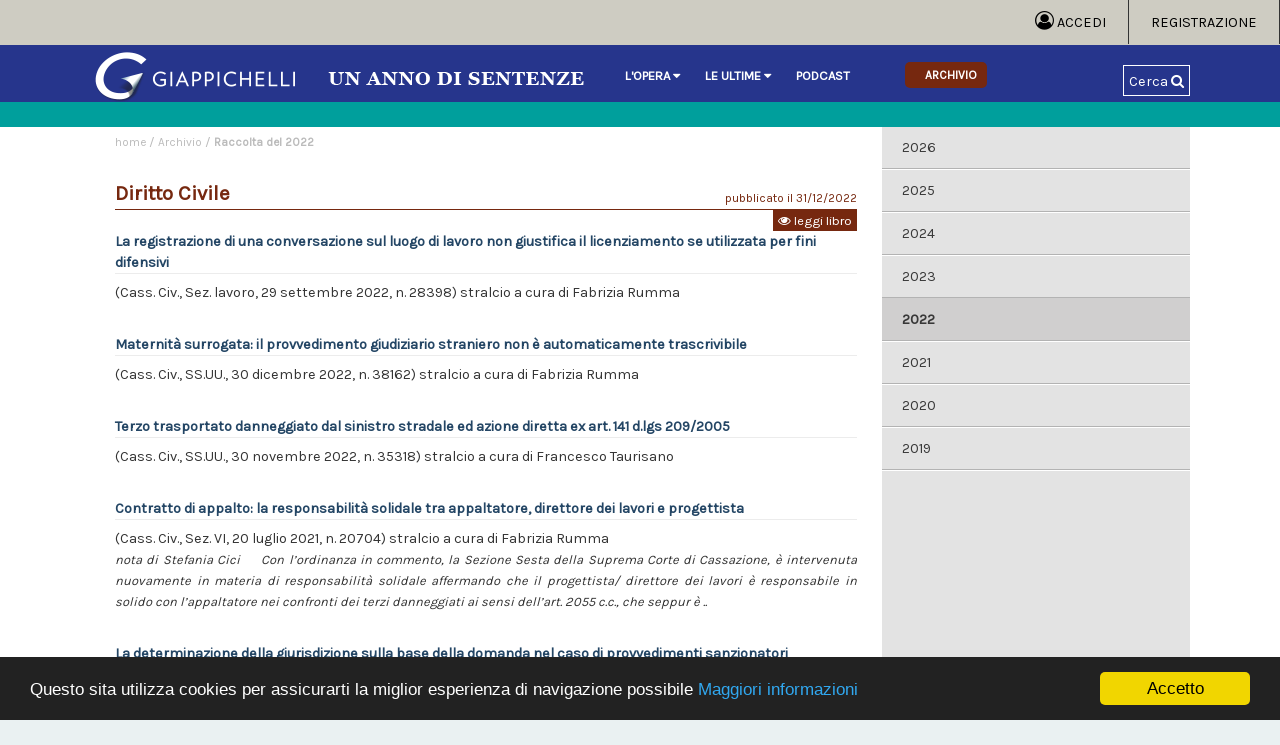

--- FILE ---
content_type: text/html; charset=iso-8859-1
request_url: http://www.unannodisentenze.it/Tool/NewsletterArchive/Detail/view_html?id_newsletter=6&anno_rivista=2022
body_size: 182674
content:
<!doctype html>
<html lang="it">
<head>
	<meta http-equiv="Content-Type" content="text/html; charset=ISO-8859-1" />
	<title> Diritto Civile - Raccolta del 2022</title>
        <meta name="viewport" content="width=device-width, initial-scale=1.0">
        <meta http-equiv="expires" content="3600"/>
        <meta http-equiv="Cache-Control" content="max-age=3600"/>
        <meta http-equiv="x-ua-compatible" content="IE=9" />
        <meta name="robots" content="index,follow" />
        <meta name="author" content="Giappichelli Editore" />
        <meta name="Copyright" content="Copyright (c) 2017 Un anno di sentenze " />
                
        
<meta name="description" content="Diritto Civile anno 2022 - Un anno di sentenze" />
        
        <link href='https://fonts.googleapis.com/css?family=Karla' rel='stylesheet'>
        <link rel="stylesheet" href="https://cdnjs.cloudflare.com/ajax/libs/font-awesome/4.7.0/css/font-awesome.min.css">
        <link rel="Shortcut Icon" type="image/ico" href="" />
        <link rel="stylesheet" href="http://www.unannodisentenze.it//Css/style.css" >
	<!--[if lte IE 9]>
        <link rel="stylesheet" href="http://www.unannodisentenze.it//Css/styleIE.css" >
	<![endif]-->

<!-- Global site tag (gtag.js) - Google Analytics -->
<!-- Global site tag (gtag.js) - Google Analytics -->
<script async src="https://www.googletagmanager.com/gtag/js?id=G-7NNM7LNV4C"></script>
<script>
  window.dataLayer = window.dataLayer || [];
  function gtag(){dataLayer.push(arguments);}
  gtag('js', new Date());

  gtag('config', 'G-7NNM7LNV4C');
</script>


<!-- end - Google Analytics -->

<script type='text/javascript' src='https://platform-api.sharethis.com/js/sharethis.js#property=61d5c0b1cb125900193f4606&product=sop' async='async'></script>

</head>
<body>

 
 
    

<!--htdig_noindex-->
<!-- Begin Cookie Consent plugin by Silktide - http://silktide.com/cookieconsent -->
<script type="text/javascript">
    window.cookieconsent_options = {"message":"Questo sita utilizza cookies per assicurarti la miglior esperienza di navigazione possibile","dismiss":"Accetto","learnMore":"Maggiori informazioni","link":"https://www.giappichelli.it/blog/privacy/","theme":"dark-bottom"};
</script>

<script type="text/javascript" src="//cdnjs.cloudflare.com/ajax/libs/cookieconsent2/1.0.10/cookieconsent.min.js"></script>
<!-- End Cookie Consent plugin -->

<script>

function toggle(elemento) {
  var x = document.getElementById(elemento);
  if (x.style.display === "none") {
    x.style.display = "block";
  } else if(x.style.display === "block"){
    x.style.display = "none";
  }
    else {
    x.style.display = "block";
  }
}

</script>                           
                          

<!--/htdig_noindex-->




 

 
 

 
 

 
 

 
 

 
 

 
 

 
 

 
 

 
 

 
 

 
 

 
 

 
 

 
 

 
 

 
 

 
 

 
 

 
 

 
 

 
 

 
 

 
 

 
 

 
 

 
 

 
 

 
 

 
 

 
 

 
 

 
 

 
 

 
 

 
 

 
 

 
 

 
 

 
 

 
 

 
 

 
 

 
 

 
 

 
 

 
 

 
 

 
 

 
 

 
 

 
 

 
 

 
 

 
 

 
 

 
 

 
 

 
 

 
 

 
 

 
 

 
 

 
 

 
 

 
 

 
 

 
 

 
 

 
 

 
 

 
 

 
 

 
 

 
 

 
 

 
 

 
 

 
 

 
 

 
 

 
 

 
 

 
 

 
 

 
 

 
 

 
 

 
 

 
 

 
 

 
 

 
 

 
 

 
 

 
 

 
 

 
 

 
 

 
 

 
 

 
 

 
 

 
 

 
 

 
 

 
 

 
 

 
 

 
 

 
 

 
 

 
 

 
 

 
 

 
 

 
 

 
 

 
 

 
 

 
 

 
 

 
 

 
 

 
 

 
 

 
 

 
 

 
 

 
 

 
 

 
 

 
 

 
 

 
 

 
 

 
 

 
 

 
 

 
 

 
 

 
 

 
 

 
 

 
 

 
 

 
 

 
 

 
 

 
 

 
 

 
 

 
 

 
 

 
 

 
 

 
 

 
 

 
 

 
 

 
 

 
 

 
 

 
 

 
 

 
 

 
 

 
 

 
 

 
 

 
 

 
 

 
 

 
 

 
 

 
 

 
 

 
 

 
 

 
 

 
 

 
 

 
 

 
 

 
 

 
 

 
 

 
 

 
 

 
 

 
 

 
 

 
 

 
 

 
 

 
 

 
 

 
 

 
 

 
 

 
 

 
 

 
 

 
 

 
 

 
 

 
 

 
 

 
 

 
 

 
 

 
 

 
 

 
 

 
 

 
 

 
 

 
 

 
 

 
 

 
 

 
 

 
 

 
 

 
 

 
 

 
 

 
 

 
 

 
 

 
 

 
 

 
 

 
 

 
 

 
 

 
 

 
 

 
 

 
 

 
 

 
 

 
 

 
 

 
 

 
 

 




   
    


	<div id="content">
		<div id="head-cont">
                           <!-- JavaScript -->
    <script src="https://cdnjs.cloudflare.com/ajax/libs/jquery/3.4.1/jquery.min.js"></script>
    
    <script>
    $(document).ready(function(){   
    
		//When btn is clicked
		$(".btn-responsive-menu").click(function() {
			$("#main-menu").toggleClass("show");
		
		});
    
    });
    </script>
			<div id="head">
                        <div id="top-nav-first">
                         <div id="top-nav-first-m">
                           <ul>
                               <li><a href="http://www.unannodisentenze.it/Login"><i class="fa fa-user-circle-o" aria-hidden="true" style="font-size:1.3em;"></i> Accedi</a></li>
                               <li><a href="http://www.unannodisentenze.it/Subscribe">Registrazione</a>
                               </ul>
                         </div>
                        </div>
                        <div id="top-nav-second">
                         <div id="top-nav-second-c">
                                        <a href="http://www.unannodisentenze.it/" title="torna alla home"><img src="http://www.unannodisentenze.it//Img/logo.png" alt="logo Un anno di sentenze" style="margin-top:5px;margin-right:20px;float:left;" id="logog"></a>
                                        <div class="navbar">
  
  
  <div class="dropdown">
    <button class="dropbtn">
  <a href="http://www.unannodisentenze.it//Page/t01/view_html?idp=25"><!--htdig_noindex-->L'opera 
    <i class="fa fa-caret-down" aria-hidden="true"></i></a><!--/htdig_noindex--></button>
    <div class="dropdown-content">
          <a href="/Page/t02/view_html?idp=49"><!--htdig_noindex-->Direzione scientifica<!--/htdig_noindex--></a>
                <a href="/Page/t02/view_html?idp=50"><!--htdig_noindex-->Curatori<!--/htdig_noindex--></a>
                <a href="/Page/t02/view_html?idp=51"><!--htdig_noindex-->Comitato Scientifico<!--/htdig_noindex--></a>
                <a href="/Page/t02/view_html?idp=58"><!--htdig_noindex-->Diventa Autore<!--/htdig_noindex--></a>
        </div>
        </div>
  
  
  <div class="dropdown">
    <button class="dropbtn">
  <a href="http://www.unannodisentenze.it//Page/t01/view_html?idp=38"><!--htdig_noindex-->Le ultime 
    <i class="fa fa-caret-down" aria-hidden="true"></i></a><!--/htdig_noindex--></button>
    <div class="dropdown-content">
          <a href="/Page/t02/view_html?idp=52"><!--htdig_noindex-->Diritto Civile<!--/htdig_noindex--></a>
                <a href="/Page/t02/view_html?idp=43"><!--htdig_noindex-->Diritto Penale<!--/htdig_noindex--></a>
                <a href="/Page/t02/view_html?idp=44"><!--htdig_noindex-->Diritto Amministrativo<!--/htdig_noindex--></a>
                <a href="/Page/t02/view_html?idp=46"><!--htdig_noindex-->231/Compliance<!--/htdig_noindex--></a>
        </div>
        </div>
  
  
  <div class="dropdown">
    <button class="dropbtn">
  <a href="http://www.unannodisentenze.it//Page/t01/view_html?idp=61"><!--htdig_noindex-->Podcast 
       <!--/htdig_noindex--></button>
    </div>
  
  
  <div class="dropdown">
    <button class="selezionato">
  <a href="http://www.unannodisentenze.it//Tool/NewsletterArchive/view_html"><!--htdig_noindex-->Archivio 
       <!--/htdig_noindex--></button>
    </div>
</div>

					<a onclick="toggle('search-trigger')" id="find">Cerca <i class="fa fa-search" aria-hidden="true"></i></a>


                           </div>
                          </div>

                         <div id="search-trigger">
				<div id="search-trigger-content">
					<form action="http://search.unannodisentenze.it/cgi-bin/htsearch" method="post">
						<label for="cerca-input"></label>
                                                <input id="search" type="hidden" name="config" value="search-annosentenze">
		                                <input type="hidden" name="method" value="and" />
		                                <input type="hidden" name="format" value="long" />
		                                <input type="hidden" name="sort" value="score" />
		                                <input type="hidden" name="restrict" value="" />
		                                <input type="hidden" name="exclude" value="" />
						<input name="words" type="text"  value="cerca un contenuto o un autore" onfocus="if(this.value=='cerca un contenuto o un autore')this.value='';" id="cerca-input" placeholder="" />
						<button type="submit" title="Cerca" id="button-search"><span id="icon-search"><i class="fa fa-search" aria-hidden="true"></i></span></button>
					</form>
				</div>
                          </div>

                          <div id="colored-line">
                                <div id="testo-riviste">&nbsp;</div>
                          </div>
                          </div>

                          



                          <div id="togmenu"><button onclick="toggle('col-1')" class="dropbtn">Argomenti <i class="fa fa-caret-down"></i></button> </div>
			<div id="contenuto" class="subpage">
 
 
				<div id="col-1">
                                 					<div class="iscrizione">
                                        </div>





					<div id="date" class="second-nav">
						<ul class="anni">

							<li ><a href="http://www.unannodisentenze.it/Tool/NewsletterArchive/view_html?anno_rivista=2026" title="vedi i contenuti di 2026">2026</a></li>

							<li ><a href="http://www.unannodisentenze.it/Tool/NewsletterArchive/view_html?anno_rivista=2025" title="vedi i contenuti di 2025">2025</a></li>

							<li ><a href="http://www.unannodisentenze.it/Tool/NewsletterArchive/view_html?anno_rivista=2024" title="vedi i contenuti di 2024">2024</a></li>

							<li ><a href="http://www.unannodisentenze.it/Tool/NewsletterArchive/view_html?anno_rivista=2023" title="vedi i contenuti di 2023">2023</a></li>

							<li class="selezionato"><a href="http://www.unannodisentenze.it/Tool/NewsletterArchive/view_html?anno_rivista=2022" title="vedi i contenuti di 2022">2022</a></li>

							<li ><a href="http://www.unannodisentenze.it/Tool/NewsletterArchive/view_html?anno_rivista=2021" title="vedi i contenuti di 2021">2021</a></li>

							<li ><a href="http://www.unannodisentenze.it/Tool/NewsletterArchive/view_html?anno_rivista=2020" title="vedi i contenuti di 2020">2020</a></li>

							<li ><a href="http://www.unannodisentenze.it/Tool/NewsletterArchive/view_html?anno_rivista=2019" title="vedi i contenuti di 2019">2019</a></li>
						</ul>
					</div>
				</div>

                                <div id="col-0">
 				 <!-- box centrale-->
<p style="padding-left:25px;font-size:0.9em;color:#bbb;">
<a href="/" style="font-size:0.9em;color:#bbb;" title="vai alla home page">home</a>
/ <a href="http://www.unannodisentenze.it/Tool/NewsletterArchive/view_html?anno=2022" style="font-size:0.9em;color:#bbb;" title="torna a">Archivio</a>
/ <strong style="font-size:0.9em;color:#bbb;" >Raccolta del 2022</strong>
</p>
                                        <div id="hgroup">
					 <h2><br/>Diritto Civile <span class="data">pubblicato il 31/12/2022</span></h2>

                                                                                                                         
                                                                                                                         <a target="_blank" href="http://images.unannodisentenze.it/f/fascicoli/DirittoCivile_2022_QLwpK_ANNOSENTENZE.pdf"  id="downloadindice" title="leggi il libro"><i class="fa fa-eye" aria-hidden="true"></i> leggi libro</a>
                                                                                
                                         					</div>


                       
                                                                        <h3 style="margin-top:30px;margin-bottom:0px;border:0px;margin-left:0xp;padding:0px;font-size:1.2em;"><!dtml-var "CATEGORY_DESCRIPTION" upper></h3>
                                                                        <div id="list" style="margin-top:-10px;">
			  <dl class="titoli">
                        							<dt>
                                                                                                                      <a class="titolo"  href="http://www.unannodisentenze.it/registrazione-conversazione-licenziamento-diritto-difesa"  title="La registrazione di una conversazione sul luogo di lavoro non giustifica il licenziamento se utilizzata per fini difensivi">La registrazione di una conversazione sul luogo di lavoro non giustifica il licenziamento se utilizzata per fini difensivi</a>
                                                                                                                  </dt>
							<dd class="testo">

								<p>(Cass. Civ., Sez. lavoro, 29 settembre 2022, n. 28398)
stralcio a cura di Fabrizia Rumma<br/>
</p>
                                                                 
							</dd>

                                                                        							<dt>
                                                                                                                      <a class="titolo"  href="http://www.unannodisentenze.it/maternità-surrogata-trascrizione-provvedimento-straniero"  title="Maternit&agrave; surrogata: il provvedimento giudiziario straniero non &egrave; automaticamente trascrivibile">Maternit&agrave; surrogata: il provvedimento giudiziario straniero non &egrave; automaticamente trascrivibile</a>
                                                                                                                  </dt>
							<dd class="testo">

								<p>(Cass. Civ., SS.UU., 30 dicembre 2022, n. 38162)
stralcio a cura di Fabrizia Rumma<br/>
</p>
                                                                 
							</dd>

                                                                        							<dt>
                                                                                                                      <a class="titolo"  href="http://www.unannodisentenze.it/Terzodanneggiatoeazioneexart.141dlgs209/2005"  title="Terzo trasportato danneggiato dal sinistro stradale ed azione diretta ex art. 141 d.lgs 209/2005">Terzo trasportato danneggiato dal sinistro stradale ed azione diretta ex art. 141 d.lgs 209/2005</a>
                                                                                                                  </dt>
							<dd class="testo">

								<p>(Cass. Civ., SS.UU., 30 novembre 2022, n. 35318)
stralcio a cura di Francesco Taurisano<br/>
</p>
                                                                 
							</dd>

                                                                        							<dt>
                                                                                                                      <a class="titolo"  href="http://www.unannodisentenze.it/contratto-appalto-responsabilita-solidale"  title="Contratto di appalto: la responsabilit&agrave; solidale tra appaltatore, direttore dei lavori e progettista">Contratto di appalto: la responsabilit&agrave; solidale tra appaltatore, direttore dei lavori e progettista</a>
                                                                                                                  </dt>
							<dd class="testo">

								<p>(Cass. Civ., Sez. VI, 20 luglio 2021, n. 20704)
stralcio a cura di Fabrizia Rumma<br/>
<i style="font-size:0.9em;">nota di Stefania Cici
&nbsp;
&nbsp;
Con l&rsquo;ordinanza in commento, la Sezione Sesta della Suprema Corte di Cassazione, &egrave; intervenuta nuovamente in materia di responsabilit&agrave; solidale affermando che il progettista/ direttore dei lavori &egrave; responsabile in solido con l&rsquo;appaltatore nei confronti dei terzi danneggiati ai sensi dell&rsquo;art. 2055 c.c., che seppur &egrave; ..</i></p>
                                                                 
							</dd>

                                                                        							<dt>
                                                                                                                      <a class="titolo"  href="http://www.unannodisentenze.it/giurisdizione-e-provvedimenti-sanzionatori"  title="La determinazione della giurisdizione sulla base della domanda nel caso di provvedimenti sanzionatori">La determinazione della giurisdizione sulla base della domanda nel caso di provvedimenti sanzionatori</a>
                                                                                                                  </dt>
							<dd class="testo">

								<p>(Cass. Civ., SS.UU., 21 settembre 2021, n. 25476)
stralcio a cura di Carla Bochicchio<br/>
<i style="font-size:0.9em;">nota di Cesare Valentino&nbsp; &nbsp;
&nbsp;
Con la sentenza in commento la Suprema Corte affronta la vexata quaestio afferente al riparto di giurisdizione in materia di atti regolamentari presupposto di successivi provvedimenti sanzionatori emessi dalla Consob[1]. Una pi&ugrave; proficua comprensione delle conclusioni interpretative cui addiviene il giudice della nomofilachia passa attraverso una ..</i></p>
                                                                 
							</dd>

                                                                        							<dt>
                                                                                                                      <a class="titolo"  href="http://www.unannodisentenze.it/Fornitura-energia-elettrica-fornitore-prova"  title="Fornitura di energia elettrica: incombe sul fornitore l'onere di provare la funzionalit&agrave; del contatore, ove contestata dal consumatore">Fornitura di energia elettrica: incombe sul fornitore l'onere di provare la funzionalit&agrave; del contatore, ove contestata dal consumatore</a>
                                                                                                                  </dt>
							<dd class="testo">

								<p>(Cass. Civ., Sez. III, 7 luglio 2022, n. 21564)
stralcio a cura di Giorgio Potenza<br/>
<i style="font-size:0.9em;">nota di Giorgio Potenza
&nbsp;
&nbsp;
L&rsquo;ordinanza in commento, pur non essendo innovativa in materia, ha tuttavia il pregio di precisare con estrema chiarezza i criteri di riparto dell&rsquo;onere probatorio&nbsp;in tema di fornitura di energia elettrica con rilevazione dei consumi mediante contatore.
Nel caso giunto all&rsquo;attenzione della Suprema Corte, un consumatore, titolare di un ..</i></p>
                                                                 
							</dd>

                                                                        							<dt>
                                                                                                                      <a class="titolo"  href="http://www.unannodisentenze.it/danno-biologico-permanente-rendita-vitalizia"  title="Danno biologico permanente: il giudice ha la facolt&agrave; di disporre la rendita vitalizia ex art. 2057 c.c. anche se non richiesta dalla parte">Danno biologico permanente: il giudice ha la facolt&agrave; di disporre la rendita vitalizia ex art. 2057 c.c. anche se non richiesta dalla parte</a>
                                                                                                                  </dt>
							<dd class="testo">

								<p>(Cass. Civ., Sez. III, 25 ottobre 2022, n. 31574)
Stralcio a cura di Ida Faiella <br/>
<i style="font-size:0.9em;">nota di Ida Faiella
&nbsp;
&nbsp;
Nel caso in esame, un minore di pochi mesi veniva condotto in ospedale e visitato dal dottore di turno il quale, ipotizzando una coxalgia, gli prescriveva la somministrazione di un antinfiammatorio, dimettendolo. Il giorno seguente il minore veniva riportato al P.S. (ove era nuovamente in servizio lo stesso dottore) e dopo aver eseguito, questa volta, analisi del ..</i></p>
                                                                 
							</dd>

                                                                        							<dt>
                                                                                                                      <a class="titolo"  href="http://www.unannodisentenze.it/consumatori-fornitura-non-richiesta-no-prestazione-corrispettiva"  title="Contratti dei consumatori: in caso di fornitura non richiesta il consumatore non &egrave; tenuto ad alcuna prestazione corrispettiva">Contratti dei consumatori: in caso di fornitura non richiesta il consumatore non &egrave; tenuto ad alcuna prestazione corrispettiva</a>
                                                                                                                  </dt>
							<dd class="testo">

								<p>(Cass. Civ., Sez. III, 12 gennaio 2021, n. 261)
Stralcio a cura di Giorgio Potenza<br/>
<i style="font-size:0.9em;">nota di Giorgio Potenza
&nbsp;
&nbsp;
La decisione in commento involge la questione di quali siano i confini della tutela consumeristica predisposta dal nostro ordinamento nelle ipotesi di fornitura di beni o servizi non richiesta, fattispecie originariamente disciplinata dal Codice del Consumo ai sensi dell&rsquo;art. 57, e che oggi trova applicazione in virt&ugrave; del comma 1 dell&rsquo;art. 66 ..</i></p>
                                                                 
							</dd>

                                                                        							<dt>
                                                                                                                      <a class="titolo"  href="http://www.unannodisentenze.it/Necessaria-volontà-apertura-amministrazione-sostegno"  title="Necessaria la volont&agrave; dell'interessato per l'apertura dell'amministrazione di sostegno">Necessaria la volont&agrave; dell'interessato per l'apertura dell'amministrazione di sostegno</a>
                                                                                                                  </dt>
							<dd class="testo">

								<p>(Cass. Civ., Sez. I, 4 novembre 2022, n. 32542)
stralcio a cura di Francesco Taurisano<br/>
</p>
                                                                 
							</dd>

                                                                        							<dt>
                                                                                                                      <a class="titolo"  href="http://www.unannodisentenze.it/occupazione-senza-titolo-danno-presunto"  title="Occupazione senza titolo di un bene immobile da parte di un terzo: le Sezioni Unite aderiscono all'orientamento del danno presunto">Occupazione senza titolo di un bene immobile da parte di un terzo: le Sezioni Unite aderiscono all'orientamento del danno presunto</a>
                                                                                                                  </dt>
							<dd class="testo">

								<p>(Cass. Civ., SS.UU., 15 novembre 2022, n. 33645)
stralcio a cura di Fabrizia Rumma<br/>
</p>
                                                                 
							</dd>

                                                                        							<dt>
                                                                                                                      <a class="titolo"  href="http://www.unannodisentenze.it/Recesso-ad-nutum-srl-tempo-indeterminato"  title="Recesso ad nutum del socio: &egrave; possibile solo quando la societ&agrave; &egrave; contratta a tempo indeterminato e non anche a tempo determinato, sia pure per un lungo periodo">Recesso ad nutum del socio: &egrave; possibile solo quando la societ&agrave; &egrave; contratta a tempo indeterminato e non anche a tempo determinato, sia pure per un lungo periodo</a>
                                                                                                                  </dt>
							<dd class="testo">

								<p>(Cass. Civ., Sez. I, 5 settembre 2022, n. 26060)
stralcio a cura di Vito Quaglietta<br/>
</p>
                                                                 
							</dd>

                                                                        							<dt>
                                                                                                                      <a class="titolo"  href="http://www.unannodisentenze.it/esistenza-danno-immagine-pa-no-qualita-soggettiva"  title="L'esistenza di un danno all'immagine della P.A. non dipende dalla qualit&agrave; soggettiva del responsabile">L'esistenza di un danno all'immagine della P.A. non dipende dalla qualit&agrave; soggettiva del responsabile</a>
                                                                                                                  </dt>
							<dd class="testo">

								<p>(Cass. Civ., SS.UU., 12 ottobre 2022, n. 29862)
stralcio a cura di Fabrizia Rumma<br/>
</p>
                                                                 
							</dd>

                                                                        							<dt>
                                                                                                                      <a class="titolo"  href="http://www.unannodisentenze.it/unita-immobiliare-usufrutto-oneri-condominiali"  title="Unit&agrave; immobiliare oggetto di usufrutto e pagamento oneri condominiali">Unit&agrave; immobiliare oggetto di usufrutto e pagamento oneri condominiali</a>
                                                                                                                  </dt>
							<dd class="testo">

								<p>(Cass. Civ., Sez. VI, 19 ottobre 2022, n. 30877)
stralcio a cura di Francesco Taurisano<br/>
</p>
                                                                 
							</dd>

                                                                        							<dt>
                                                                                                                      <a class="titolo"  href="http://www.unannodisentenze.it/assegno-divorzile-compensativo-convivenza"  title="Componente compensativa dell'assegno divorzile anche in favore di chi ha instaurato una convivenza more uxorio">Componente compensativa dell'assegno divorzile anche in favore di chi ha instaurato una convivenza more uxorio</a>
                                                                                                                  </dt>
							<dd class="testo">

								<p>(Cass. Civ., Sez. I, 18 ottobre 2022, n. 30671)
 stralcio a cura di Ida Faiella<br/>
</p>
                                                                 
							</dd>

                                                                        							<dt>
                                                                                                                      <a class="titolo"  href="http://www.unannodisentenze.it/responsabilita-civile-magistrati-diritti-inviolabili"  title="La responsabilit&agrave; civile dei magistrati: risarcibili i danni da lesione dei diritti inviolabili">La responsabilit&agrave; civile dei magistrati: risarcibili i danni da lesione dei diritti inviolabili</a>
                                                                                                                  </dt>
							<dd class="testo">

								<p>(C. Cost., 6 luglio 2022, n. 205)
stralcio a cura di Francesco Taurisano<br/>
</p>
                                                                 
							</dd>

                                                                        							<dt>
                                                                                                                      <a class="titolo"  href="http://www.unannodisentenze.it/Calcolo-del-danno-differenziale-e-personalizzazioni"  title="Calcolo del danno differenziale e personalizzazioni">Calcolo del danno differenziale e personalizzazioni</a>
                                                                                                                  </dt>
							<dd class="testo">

								<p>(Cass. Civ., Sez VI, 29 settembre 2022, n. 28327)
stralcio a cura di Camilla Ragazzi<br/>
</p>
                                                                 
							</dd>

                                                                        							<dt>
                                                                                                                      <a class="titolo"  href="http://www.unannodisentenze.it/Compravendita-consegna-accessori-salto-pattuizione"  title="Compravendita: gli accessori vanno obbligatoriamente consegnati all'acquirente salvo diversa ed espressa pattuizione tra le parti.">Compravendita: gli accessori vanno obbligatoriamente consegnati all'acquirente salvo diversa ed espressa pattuizione tra le parti.</a>
                                                                                                                  </dt>
							<dd class="testo">

								<p>(Cass. Civ., Sez. II, 3 ottobre 2022, n. 28613)
stralcio a cura di Fabrizia Rumma<br/>
<i style="font-size:0.9em;">nota di Ambrogio Ietto
&nbsp;
&nbsp;
L&rsquo;individuazione degli elementi discretivi su cui si fonda la distinzione tra &ldquo;pertinenze&rdquo; ed &ldquo;accessori&rdquo; &egrave; una problematica s&igrave; tradizionale del diritto civile ma ancora oggi foriera di molteplici dubbi interpretativi in capo agli interpreti. &nbsp;
Ne &egrave; conferma la circostanza che la Corte di Cassazione, come nel ..</i></p>
                                                                 
							</dd>

                                                                        							<dt>
                                                                                                                      <a class="titolo"  href="http://www.unannodisentenze.it/condominio-2051 cc-danni-beni-servizi-comuni"  title="Il condominio risponde ai sensi dell'art. 2051 c.c. per i danni cagionati da beni e servizi comuni">Il condominio risponde ai sensi dell'art. 2051 c.c. per i danni cagionati da beni e servizi comuni</a>
                                                                                                                  </dt>
							<dd class="testo">

								<p>(Cass. Civ., Sez. II, 26 settembre 2022, n. 27989)
stralcio a cura di Ida Faiella<br/>
</p>
                                                                 
							</dd>

                                                                        							<dt>
                                                                                                                      <a class="titolo"  href="http://www.unannodisentenze.it/distinzione-rivendicazione-regolamento-confini"  title="La distinzione tra azione di rivendicazione e azione di regolamento di confini attiene alla differenza tra conflitto tra titoli di propriet&agrave; e conflitto tra fondi">La distinzione tra azione di rivendicazione e azione di regolamento di confini attiene alla differenza tra conflitto tra titoli di propriet&agrave; e conflitto tra fondi</a>
                                                                                                                  </dt>
							<dd class="testo">

								<p>(Cass. Civ., Sez. II, 15 settembre 2022, n. 27218)
stralcio a cura di Ida Faiella<br/>
</p>
                                                                 
							</dd>

                                                                        							<dt>
                                                                                                                      <a class="titolo"  href="http://www.unannodisentenze.it/inadempimento -contributivo-posizione-assicurativa"  title="Inadempimento contributivo del datore di lavoro e tutela della posizione assicurativa del lavoratore">Inadempimento contributivo del datore di lavoro e tutela della posizione assicurativa del lavoratore</a>
                                                                                                                  </dt>
							<dd class="testo">

								<p>(Cass. Civ., Sez. Lav., 01 Febbraio 2021, n.2164)
stralcio a cura di Giovanni Cirillo<br/>
<i style="font-size:0.9em;">nota di &nbsp;
Giovanni Cirillo
Con la pronuncia in commento, la Suprema Corte ha avuto occasione di svolgere utili chiarimenti in ordine allo spinoso tema concernente gli strumenti che l&rsquo;ordinamento pone a disposizione del lavoratore, per la tutela della propria posizione assicurativa, nell&rsquo;ipotesi di mancato versamento di contributi da parte del datore di lavoro[1].
Nel caso di specie, ..</i></p>
                                                                 
							</dd>

                                                                        							<dt>
                                                                                                                      <a class="titolo"  href="http://www.unannodisentenze.it/condizioni-ripetibilità-indebito-requisiti-reddituali"  title="Le condizioni per la ripetibilit&agrave; dell&acute;indebito assistenziale per venir meno dei requisiti reddituali">Le condizioni per la ripetibilit&agrave; dell&acute;indebito assistenziale per venir meno dei requisiti reddituali</a>
                                                                                                                  </dt>
							<dd class="testo">

								<p>(Cass. Civ., Sez. Lav., 20 maggio 2021, n.13917)
stralcio a cura di Giovanni Cirillo<br/>
<i style="font-size:0.9em;">nota di &nbsp;
Giovanni Cirillo
&nbsp;
La fattispecie giunta all&rsquo;attenzione della Suprema Corte trae origine da una richiesta di restituzione di somme erogate a titolo di assegno sociale ex art. 3, co. 6, l. 335/1995, avanzata dall&rsquo;INPS nei confronti del percipiente in ragione dell&rsquo;accertato superamento del requisito reddituale previsto. Il beneficiario, rivoltosi al Tribunale, senza ..</i></p>
                                                                 
							</dd>

                                                                        							<dt>
                                                                                                                      <a class="titolo"  href="http://www.unannodisentenze.it/Responsabilit-sanitaria-e-la-lesione-del-consenso-informato"  title="Responsabilit&agrave; sanitaria e la lesione del consenso informato">Responsabilit&agrave; sanitaria e la lesione del consenso informato</a>
                                                                                                                  </dt>
							<dd class="testo">

								<p>(Cass. Civ., Sez. III, 5 settembre 2022 n. 26104)
stralcio a cura di Giovanni Pagano<br/>
</p>
                                                                 
							</dd>

                                                                        							<dt>
                                                                                                                      <a class="titolo"  href="http://www.unannodisentenze.it/vasche-per-condensa-grassi-servitù-innovazione"  title="In tema di servit&ugrave;, l'aggravamento derivante da diverse modalit&agrave; di esercizio non &egrave; mai in re ipsa, ma va valutato caso per caso">In tema di servit&ugrave;, l'aggravamento derivante da diverse modalit&agrave; di esercizio non &egrave; mai in re ipsa, ma va valutato caso per caso</a>
                                                                                                                  </dt>
							<dd class="testo">

								<p>(Cass. Civ., Sez. II, 22 agosto 2022, n. 25105)
stralcio a cura di Vito Quaglietta<br/>
</p>
                                                                 
							</dd>

                                                                        							<dt>
                                                                                                                      <a class="titolo"  href="http://www.unannodisentenze.it/amministrazione-sostegno-modifica-ufficio-determinazioni"  title="Amministrazione di sostegno: il giudice tutelare pu&ograve; modificare o integrare d'ufficio le determinazioni assunte in sede di nomina poich&egrave; l'istituto in questione mira a conformarsi alle specifiche esigenze di tutela del beneficiario.">Amministrazione di sostegno: il giudice tutelare pu&ograve; modificare o integrare d'ufficio le determinazioni assunte in sede di nomina poich&egrave; l'istituto in questione mira a conformarsi alle specifiche esigenze di tutela del beneficiario.</a>
                                                                                                                  </dt>
							<dd class="testo">

								<p>(Cass. Civ., Sez. I, 1 settembre 2022, n. 25855)
stralcio a cura di Fabrizia Rumma<br/>
</p>
                                                                 
							</dd>

                                                                        							<dt>
                                                                                                                      <a class="titolo"  href="http://www.unannodisentenze.it/rivendicazione-restituzione-e-le-difese-del-convenuto"  title="Le azioni di rivendicazione e di restituzione ed il rapporto con le difese del convenuto ">Le azioni di rivendicazione e di restituzione ed il rapporto con le difese del convenuto </a>
                                                                                                                  </dt>
							<dd class="testo">

								<p>(Cass. Civ., Sez. II, 22 agosto 2022, n. 25084)
stralcio a cura di Camilla Ragazzi<br/>
</p>
                                                                 
							</dd>

                                                                        							<dt>
                                                                                                                      <a class="titolo"  href="http://www.unannodisentenze.it/forma-scritta-contratto-vendita-quietanza"  title="La forma scritta del contratto di vendita non &egrave; integrata dalla quietanza di pagamento">La forma scritta del contratto di vendita non &egrave; integrata dalla quietanza di pagamento</a>
                                                                                                                  </dt>
							<dd class="testo">

								<p>(Cass. Civ., Sez. II, 4 agosto 2022, n. 24238)
stralcio a cura di Francesco Taurisano<br/>
</p>
                                                                 
							</dd>

                                                                        							<dt>
                                                                                                                      <a class="titolo"  href="http://www.unannodisentenze.it/Mediazione-immobiliare--condizione-sospensiva--provvigione"  title="Mediazione immobiliare: avveramento della condizione sospensiva e diritto alla provvigione">Mediazione immobiliare: avveramento della condizione sospensiva e diritto alla provvigione</a>
                                                                                                                  </dt>
							<dd class="testo">

								<p>(Cass. Civ., Sez. II, 17 agosto 2022, n. 24838)
stralcio a cura di Gianmarco Meo<br/>
</p>
                                                                 
							</dd>

                                                                        							<dt>
                                                                                                                      <a class="titolo"  href="http://www.unannodisentenze.it/modi-di-interruzione-prescrizione-possesso-ad-usucapionem"  title="La tipicit&agrave; dei modi di interruzione della prescrizione e i requisiti del possesso ad usucapionem">La tipicit&agrave; dei modi di interruzione della prescrizione e i requisiti del possesso ad usucapionem</a>
                                                                                                                  </dt>
							<dd class="testo">

								<p>(Cass. Civ., Sez. II, 12 agosto 2022, n. 24802)
stralcio a cura di Gianmarco Meo<br/>
<i style="font-size:0.9em;">nota di Ambrogio Ietto
&nbsp;
&nbsp;
La Corte di Cassazione, con l&rsquo;ord. n. 24802/2022, torna ad occuparsi di una tematica gi&agrave; ampiamente trattata in passato qual &egrave; quella degli &ldquo;atti interruttivi del possesso ad usucapionem&rdquo; (&ldquo;ex plurimis&rdquo; Cass. civ. sent. 27376/2021, Cass. civ. sent. 30079/2019).
L&rsquo;occasione &egrave;, quindi, proficua per analizzare ..</i></p>
                                                                 
							</dd>

                                                                        							<dt>
                                                                                                                      <a class="titolo"  href="http://www.unannodisentenze.it/Contratto-preliminare-condizione-clausola-vessatoria"  title="Contratto preliminare: non &egrave; vessatoria la clausola che subordina l&acute;efficacia della pattuizione ad un evento futuro e incerto">Contratto preliminare: non &egrave; vessatoria la clausola che subordina l&acute;efficacia della pattuizione ad un evento futuro e incerto</a>
                                                                                                                  </dt>
							<dd class="testo">

								<p>(Cass. Civ., Sez. II, 5 agosto 2022, n. 24318)
stralcio a cura di Giulia Solenni<br/>
<i style="font-size:0.9em;">nota di Vito Quaglietta
&nbsp;
In data 5 agosto 2022, la II Sezione civile della Corte di Cassazione, ha emesso l&rsquo;ordinanza n. 24318, risolvendo l&rsquo;annosa questione relativa all&rsquo;inquadramento giuridico di una clausola contrattuale che condizioni il perfezionamento del contratto al verificarsi di un evento futuro e incerto. La Corte ha quindi vagliato la possibilit&agrave; di ricondurre ..</i></p>
                                                                 
							</dd>

                                                                        							<dt>
                                                                                                                      <a class="titolo"  href="http://www.unannodisentenze.it/Attribuzione-testamentaria-legato-successione-universale"  title="Attribuzione testamentaria di beni determinati: legato o successione universale?">Attribuzione testamentaria di beni determinati: legato o successione universale?</a>
                                                                                                                  </dt>
							<dd class="testo">

								<p>(Cass. Civ., Sez. II, 5 agosto 2022, n. 24310)
stralcio a cura di Giulia Solenni<br/>
<i style="font-size:0.9em;">nota di Ida Faiella
&nbsp;
&nbsp;
La sentenza in commento verte su una successione testamentaria a seguito della quale la de cuius disponeva dei propri beni, dichiarando di volere lasciare in eredit&agrave; al coniuge la parte di sua propriet&agrave;, di determinati immobili. La causa &egrave; stata promossa dal fratello della de cuius il quale ha rivendicato la sua qualit&agrave; di erede legittimo ..</i></p>
                                                                 
							</dd>

                                                                        							<dt>
                                                                                                                      <a class="titolo"  href="http://www.unannodisentenze.it/indennità-sopraelevazione-ed-estensione-orizzontale"  title="L'indennit&agrave; di sopraelevazione in presenza di estensione orizzontale">L'indennit&agrave; di sopraelevazione in presenza di estensione orizzontale</a>
                                                                                                                  </dt>
							<dd class="testo">

								<p>(Cass. Civ., Sez. II, 22 agosto 2022, n. 25103)
stralcio a cura di Giovanni Pagano<br/>
</p>
                                                                 
							</dd>

                                                                        							<dt>
                                                                                                                      <a class="titolo"  href="http://www.unannodisentenze.it/disciplina-antiusura-interessi-moratori-anche-solo-pattuiti"  title="Applicabilit&agrave; della disciplina antiusura agli interessi moratori anche se solo pattuiti">Applicabilit&agrave; della disciplina antiusura agli interessi moratori anche se solo pattuiti</a>
                                                                                                                  </dt>
							<dd class="testo">

								<p>(Cass. Civ., Sez. I, 1 agosto 2022, n. 23857)
stralcio a cura di Giovanni Pagano<br/>
</p>
                                                                 
							</dd>

                                                                        							<dt>
                                                                                                                      <a class="titolo"  href="http://www.unannodisentenze.it/Mediazione-immobiliare-onere-diligenza-provvigione"  title="Mediazione immobiliare: l'onere di diligenza del mediatore non pu&ograve; essere spinto sino al punto di dover assicurare in ogni caso la validit&agrave; dell'atto">Mediazione immobiliare: l'onere di diligenza del mediatore non pu&ograve; essere spinto sino al punto di dover assicurare in ogni caso la validit&agrave; dell'atto</a>
                                                                                                                  </dt>
							<dd class="testo">

								<p>(Cass. Civ., Sez. II, 9 agosto 2022, n. 24486)
stralcio a cura di Fabrizia Rumma<br/>
</p>
                                                                 
							</dd>

                                                                        							<dt>
                                                                                                                      <a class="titolo"  href="http://www.unannodisentenze.it/preliminare-di-compravendita--inadempimento-consegna-abitabilità"  title="Contratto preliminare di compravendita: integra inadempimento del promittente alienante la mancata consegna o rilascio del certificato di abitabilit&agrave;">Contratto preliminare di compravendita: integra inadempimento del promittente alienante la mancata consegna o rilascio del certificato di abitabilit&agrave;</a>
                                                                                                                  </dt>
							<dd class="testo">

								<p>(Cass. Civ., Sez. II, 5 agosto 2022, n. 24317)
stralcio a cura di Fabrizia Rumma<br/>
</p>
                                                                 
							</dd>

                                                                        							<dt>
                                                                                                                      <a class="titolo"  href="http://www.unannodisentenze.it/diritto-di-cronaca-e-di-critica"  title="Il diritto di cronaca e di critica e la responsabilit&agrave; civile del giornalista rispetto alle dichiarazioni rese dall'intervistato">Il diritto di cronaca e di critica e la responsabilit&agrave; civile del giornalista rispetto alle dichiarazioni rese dall'intervistato</a>
                                                                                                                  </dt>
							<dd class="testo">

								<p>(Cass. Civ., Sez. I, 25 luglio 2022, n. 23166)
stralcio a cura di Francesco Taurisano<br/>
<i style="font-size:0.9em;">nota di Giulia Nespolo
&nbsp;
La questione prospettata dalla sentenza della Corte di Cassazione, Sezione I Civile, 25 luglio 2022, n. 23166, richiede l&rsquo;analisi del rapporto tra il reato di diffamazione a mezzo stampa, la scriminante dell&rsquo;esercizio del diritto di cronaca e di critica e la possibilit&agrave; che sorga responsabilit&agrave; civile in capo al giornalista che abbia riportato le ..</i></p>
                                                                 
							</dd>

                                                                        							<dt>
                                                                                                                      <a class="titolo"  href="http://www.unannodisentenze.it/Locazione-commerciale-clausola-ISTAT"  title="Locazione commerciale: volont&agrave; delle parti nella determinazione del canone e accertamento del divieto di eludere la clausola ISTAT">Locazione commerciale: volont&agrave; delle parti nella determinazione del canone e accertamento del divieto di eludere la clausola ISTAT</a>
                                                                                                                  </dt>
							<dd class="testo">

								<p>(Cass. Civ., Sez. III, 25 luglio 2022, n. 23145)
stralcio a cura di Camilla Ragazzi<br/>
</p>
                                                                 
							</dd>

                                                                        							<dt>
                                                                                                                      <a class="titolo"  href="http://www.unannodisentenze.it/diffamazione-a-mezzo-stampa-"  title="Responsabilit&agrave; per diffamazione a mezzo stampa: criteri di individuazione e liquidazione del danno non patrimoniale">Responsabilit&agrave; per diffamazione a mezzo stampa: criteri di individuazione e liquidazione del danno non patrimoniale</a>
                                                                                                                  </dt>
							<dd class="testo">

								<p>(Cass. Civ., Sez I, 25 luglio 2022, n. 23175)
stralcio a cura di Vito Quaglietta<br/>
</p>
                                                                 
							</dd>

                                                                        							<dt>
                                                                                                                      <a class="titolo"  href="http://www.unannodisentenze.it/lavoratore-mancato-godimento-delle-ferie"  title="Al lavoratore spetta un'indennit&agrave; se il mancato godimento delle ferie dipende da causa a lui non imputabile">Al lavoratore spetta un'indennit&agrave; se il mancato godimento delle ferie dipende da causa a lui non imputabile</a>
                                                                                                                  </dt>
							<dd class="testo">

								<p>(Cass. Civ., Sez. Lavoro, 15 giugno 2022, n. 19330)
stralcio a cura di Francesco Taurisano<br/>
</p>
                                                                 
							</dd>

                                                                        							<dt>
                                                                                                                      <a class="titolo"  href="http://www.unannodisentenze.it/liquidazione-danno-salute-pregressa-patologia"  title="La liquidazione del danno alla salute in favore del danneggiato portatore di una pregressa patologia">La liquidazione del danno alla salute in favore del danneggiato portatore di una pregressa patologia</a>
                                                                                                                  </dt>
							<dd class="testo">

								<p>(Cass. Civ., Sez. III, del 20 luglio 2022, n. 22724)
stralcio a cura di Giulia Solenni
&nbsp;<br/>
</p>
                                                                 
							</dd>

                                                                        							<dt>
                                                                                                                      <a class="titolo"  href="http://www.unannodisentenze.it/coerede-possesso-bene-ereditario"  title="Il coerede che dopo la morte del de cuius sia rimasto nel possesso del bene ereditario pu&ograve; usucapire la quota degli altri eredi, senza necessit&agrave; di interversione del titolo del possesso">Il coerede che dopo la morte del de cuius sia rimasto nel possesso del bene ereditario pu&ograve; usucapire la quota degli altri eredi, senza necessit&agrave; di interversione del titolo del possesso</a>
                                                                                                                  </dt>
							<dd class="testo">

								<p>(Cass. Civ., Sez. VI - 2, 18 luglio 2022, n. 22504)
stralcio a cura di Fabrizia Rumma<br/>
<i style="font-size:0.9em;">nota di Fabio Trolli
&nbsp;
&nbsp;
Una recente pronuncia della Corte di cassazione da continuit&agrave; a un orientamento, oramai sedimentato in giurisprudenza, con cui si precisano i requisiti affinch&eacute; un coerede possa acquistare un bene parte della massa comune per usucapione.
La Suprema Corte conferma la pronuncia della Corte d&rsquo;Appello che, oltre a rilevare l&rsquo;incertezza ..</i></p>
                                                                 
							</dd>

                                                                        							<dt>
                                                                                                                      <a class="titolo"  href="http://www.unannodisentenze.it/Rapporto-tra-usura-interessi-moratori-corrispettivi"  title="Rapporto tra disciplina dell'usura ed interessi moratori e corrispettivi">Rapporto tra disciplina dell'usura ed interessi moratori e corrispettivi</a>
                                                                                                                  </dt>
							<dd class="testo">

								<p>(Cass. Civ., Sez. III, 12 luglio 2022, n. 21973)
stralcio a cura di Giovanni Pagano<br/>
</p>
                                                                 
							</dd>

                                                                        							<dt>
                                                                                                                      <a class="titolo"  href="http://www.unannodisentenze.it/buona-fede-condizione-sospensiva"  title="Violazione del principio di buona fede in pendenza della condizione sospensiva ex art. 1358 c.c.">Violazione del principio di buona fede in pendenza della condizione sospensiva ex art. 1358 c.c.</a>
                                                                                                                  </dt>
							<dd class="testo">

								<p>(Cass. Civ., Sez. II, 06 luglio 2022, n. 21427)
stralcio a cura di Francesco Taurisano<br/>
</p>
                                                                 
							</dd>

                                                                        							<dt>
                                                                                                                      <a class="titolo"  href="/Article/Archive/index_html?ida=621&idn=6&idi=-1&idu=-1" title="Decadenza dalla responsabilit&agrave; genitoriale">Decadenza dalla responsabilit&agrave; genitoriale</a>
                                                                                                                  </dt>
							<dd class="testo">

								<p>(Cass. Civ., Sez. I, 24 marzo 2022, n. 9691)
stralcio a cura di Daniela Evoluzionista<br/>
<i style="font-size:0.9em;">nota di Antonio Di Santo
&nbsp;
&nbsp;
La Corte di Cassazione &egrave; tornata a riflettere su una delle questioni pi&ugrave; delicate che negli ultimi anni ha travagliato il diritto di famiglia: l&rsquo;elaborazione e l&rsquo;applicazione della cosiddetta &lsquo;Sindrome da alienazione parentale&rsquo; (PAS), consistente in un pernicioso condizionamento da parte di un genitore che ostacola o ..</i></p>
                                                                 
							</dd>

                                                                        							<dt>
                                                                                                                      <a class="titolo"  href="http://www.unannodisentenze.it/danno da perdita parentale e biologico tabelle"  title="Liquidazione del danno da perdita parentale e danno biologico, scelta tra le tabelle milanesi e quelle romane">Liquidazione del danno da perdita parentale e danno biologico, scelta tra le tabelle milanesi e quelle romane</a>
                                                                                                                  </dt>
							<dd class="testo">

								<p>(Cass. Civ., Sez. VI, 23 giugno 2022, n. 20292) 
stralcio a cura di Vito Quaglietta<br/>
</p>
                                                                 
							</dd>

                                                                        							<dt>
                                                                                                                      <a class="titolo"  href="http://www.unannodisentenze.it/creditisocietaestintabilancioliquidazione"  title="I crediti di una societ&agrave; commerciale estinta non possono ritenersi rinunciati per il solo fatto che non sono stati evidenziati nel bilancio finale di liquidazione">I crediti di una societ&agrave; commerciale estinta non possono ritenersi rinunciati per il solo fatto che non sono stati evidenziati nel bilancio finale di liquidazione</a>
                                                                                                                  </dt>
							<dd class="testo">

								<p>(Cass. Civ., Sez. III, 26 gennaio 2021, n.1724) 
stralcio a cura di Carla Bochicchio<br/>
<i style="font-size:0.9em;">nota di Vito Forte
&nbsp;
&nbsp;
Con la sentenza in commento, sulla scorta di quanto affermato obiter dictum dalle Sezioni Unite, in data 12 marzo 2013, con sentenza n. 6070, la Suprema Corte, cassando con rinvio, precisa che i crediti di una societ&agrave; commerciale estinta non possono intendersi rinunciati per il solo fatto che non risultano riportati nel bilancio finale di liquidazione - ..</i></p>
                                                                 
							</dd>

                                                                        							<dt>
                                                                                                                      <a class="titolo"  href="http://www.unannodisentenze.it/interpretazione-contratto-buona-fede"  title="L'interpretazione del contratto alla luce della buona fede">L'interpretazione del contratto alla luce della buona fede</a>
                                                                                                                  </dt>
							<dd class="testo">

								<p>(Cass. Civ., Sez. II, 24 giugno 2022, n. 20434)
stralcio a cura di Gianmarco Meo<br/>
</p>
                                                                 
							</dd>

                                                                        							<dt>
                                                                                                                      <a class="titolo"  href="http://www.unannodisentenze.it/parti-comuni-condomini-spese"  title="L'installazione dell'ascensore sulle parti comuni, a cura di taluni condomini, a loro spese, &egrave; legittima ex art. 1102 c.c.">L'installazione dell'ascensore sulle parti comuni, a cura di taluni condomini, a loro spese, &egrave; legittima ex art. 1102 c.c.</a>
                                                                                                                  </dt>
							<dd class="testo">

								<p>(Cass. Civ., Sez. II, 14 giugno 2022, n. 19087)
stralcio a cura di Fabrizia Rumma<br/>
</p>
                                                                 
							</dd>

                                                                        							<dt>
                                                                                                                      <a class="titolo"  href="http://www.unannodisentenze.it/contratto-di-locazione"  title="Efficacia del contratto di locazione unicamente tra il conduttore e il locatore a non domino">Efficacia del contratto di locazione unicamente tra il conduttore e il locatore a non domino</a>
                                                                                                                  </dt>
							<dd class="testo">

								<p>(Cass. Civ., Sez. III, 7 giugno 2022, n. 18322)
stralcio a cura di Vito Quaglietta<br/>
</p>
                                                                 
							</dd>

                                                                        							<dt>
                                                                                                                      <a class="titolo"  href="http://www.unannodisentenze.it/testamento-olografo-"  title="Come contestare l'autenticit&agrave; di un testamento olografo: i vari orientamenti giurisprudenziali">Come contestare l'autenticit&agrave; di un testamento olografo: i vari orientamenti giurisprudenziali</a>
                                                                                                                  </dt>
							<dd class="testo">

								<p>(Cass. Civ., Sez. II, 14 giugno 2022, n.19092)
stralcio a cura di Giulia Solenni<br/>
<i style="font-size:0.9em;">nota di Fabio Trolli
&nbsp;
&nbsp;
La Suprema Corte si pronuncia sull&rsquo;impugnazione di un testamento olografo e, nel dar continuit&agrave; all&rsquo;orientamento delle Sezioni Unite (Cass., Sez. Un., 15 giugno 2015, n. 12307), che pretende un accertamento negativo, si sofferma su un particolare aspetto processuale. Il punto nodale della sentenza in esame &egrave; che l&rsquo;affermazione per cui ..</i></p>
                                                                 
							</dd>

                                                                        							<dt>
                                                                                                                      <a class="titolo"  href="http://www.unannodisentenze.it/Contratto-di-conto-corrente-prescrizione"  title="Contratto di conto corrente: prescrizione decennale dell'azione ex art. 2033 c.c. e riparto dell'onere della prova">Contratto di conto corrente: prescrizione decennale dell'azione ex art. 2033 c.c. e riparto dell'onere della prova</a>
                                                                                                                  </dt>
							<dd class="testo">

								<p>(Cass. Civ., Sez. I, 10 giugno 2022, n. 18815)
stralcio a cura di Camilla Ragazzi<br/>
</p>
                                                                 
							</dd>

                                                                        							<dt>
                                                                                                                      <a class="titolo"  href="http://www.unannodisentenze.it/cessione-credito-inesistente-art-2166-cc"  title="La cessione di un credito inesistente e l'ambito di applicazione dell'art. 2166 c.c.">La cessione di un credito inesistente e l'ambito di applicazione dell'art. 2166 c.c.</a>
                                                                                                                  </dt>
							<dd class="testo">

								<p>(Cass. Civ., Sez. III, 3 giugno 2022, n. 17985)
stralcio a cura di Francesco Taurisano<br/>
</p>
                                                                 
							</dd>

                                                                        							<dt>
                                                                                                                      <a class="titolo"  href="http://www.unannodisentenze.it/Sopraelevazione-del-muro-in-comproprietà"  title="Sopraelevazione del muro in compropriet&agrave;: &egrave; legittima?">Sopraelevazione del muro in compropriet&agrave;: &egrave; legittima?</a>
                                                                                                                  </dt>
							<dd class="testo">

								<p>(Cass. Civ., Sez. II, 13 giugno, n. 19040)
stralcio a cura di Giulia Solenni<br/>
</p>
                                                                 
							</dd>

                                                                        							<dt>
                                                                                                                      <a class="titolo"  href="http://www.unannodisentenze.it/assegnazione-casa-familiare-tutela-interesse"  title="L'assegnazione della casa familiare come tutela dell'interesse dei figli alla continuit&agrave; della vita familiare">L'assegnazione della casa familiare come tutela dell'interesse dei figli alla continuit&agrave; della vita familiare</a>
                                                                                                                  </dt>
							<dd class="testo">

								<p>(Cass. Civ., SS.UU., 9 giugno 2022, n. 18641)
stralcio a cura di Daniela Evoluzionista<br/>
<i style="font-size:0.9em;">nota di Cecilia De Luca
&nbsp;
La Suprema Corte di Cassazione, in seguito ad un&rsquo;ordinanza interlocutoria della Seconda Sezione Civile, &egrave; stata chiamata a pronunciarsi sulla seguente questione: &ldquo;se &ndash; in sede di divisione di un immobile in compropriet&agrave; di due coniugi legalmente separati gi&agrave; destinato a residenza familiare e, per tale ragione, assegnato in sede di ..</i></p>
                                                                 
							</dd>

                                                                        							<dt>
                                                                                                                      <a class="titolo"  href="http://www.unannodisentenze.it/-criterio--evidenza--probabile-causalità-rilevante"  title="Secondo il criterio del &ldquo;pi&ugrave; probabile che non&rdquo;, &egrave; necessaria una analisi specifica e puntuale di tutte le risultanze probatorie del singolo processo">Secondo il criterio del &ldquo;pi&ugrave; probabile che non&rdquo;, &egrave; necessaria una analisi specifica e puntuale di tutte le risultanze probatorie del singolo processo</a>
                                                                                                                  </dt>
							<dd class="testo">

								<p>(Cass. Civ., Sez. III, 1 giugno 2022, n. 17918)
stralcio a cura di Giulia Solenni<br/>
</p>
                                                                 
							</dd>

                                                                        							<dt>
                                                                                                                      <a class="titolo"  href="http://www.unannodisentenze.it/Diritto-detrazione-iva-soggetto-passivo"  title="Diritto alla detrazione dell'iva in un soggetto qualificabile come soggetto passivo">Diritto alla detrazione dell'iva in un soggetto qualificabile come soggetto passivo</a>
                                                                                                                  </dt>
							<dd class="testo">

								<p>(Cass. Civ., Sez. V, 19 maggio 2022, n. 16091)
stralcio a cura di Francesco Taurisano&nbsp; <br/>
<i style="font-size:0.9em;">nota di Antonio Borghetti
&nbsp;
&nbsp;
Con la presente ordinanza interlocutoria la Suprema Corte rinvia alla Corte di Giustizia l&rsquo;esame della compatibilit&agrave;, con il diritto unionale, della predeterminazione[1] normativa volta a stabilire i requisiti minimi di operativit&agrave; in capo agli operatori per essere considerati &ldquo;soggetti passivi iva&rdquo; e non perdere cos&igrave; il ..</i></p>
                                                                 
							</dd>

                                                                        							<dt>
                                                                                                                      <a class="titolo"  href="http://www.unannodisentenze.it/Discriminatorio-principio-automatico-cognome-paterno"  title="Discriminatorio il principio che attribuisce automaticamente il cognome paterno">Discriminatorio il principio che attribuisce automaticamente il cognome paterno</a>
                                                                                                                  </dt>
							<dd class="testo">

								<p>(C. Cost., 31 maggio 2022, n. 131)
stralcio a cura di Giovanni Pagano<br/>
</p>
                                                                 
							</dd>

                                                                        							<dt>
                                                                                                                      <a class="titolo"  href="http://www.unannodisentenze.it/-atti-traslativi-proprieta-prevale-atto-trascritto-primo"  title="Nel conflitto tra gli atti traslativi della propriet&agrave; dei medesimi cespiti prevale l'atto trascritto per primo">Nel conflitto tra gli atti traslativi della propriet&agrave; dei medesimi cespiti prevale l'atto trascritto per primo</a>
                                                                                                                  </dt>
							<dd class="testo">

								<p>(Cass. Civ., Sez. II, 20 Maggio 2022, n. 16356)
stralcio a cura di Fabrizia Rumma<br/>
</p>
                                                                 
							</dd>

                                                                        							<dt>
                                                                                                                      <a class="titolo"  href="http://www.unannodisentenze.it/professionista-azione-indebito-rapporto-obbligatorio-funzionario"  title="Il professionista non pu&ograve; esperire azione di indebito arricchimento contro l'ente pubblico se il rapporto obbligatorio nasce direttamente con il funzionario">Il professionista non pu&ograve; esperire azione di indebito arricchimento contro l'ente pubblico se il rapporto obbligatorio nasce direttamente con il funzionario</a>
                                                                                                                  </dt>
							<dd class="testo">

								<p>(Cass. Civ., Sez. II, 24 maggio 2022, n. 16756)
stralcio a cura di Maria Avossa<br/>
</p>
                                                                 
							</dd>

                                                                        							<dt>
                                                                                                                      <a class="titolo"  href="http://www.unannodisentenze.it/danni-contagio-risarcimento-indennizzo-compensazione"  title="In materia di danni da contagio, la compensazione tra l'importo dovuto a titolo di risarcimento ed equo indennizzo, non pu&ograve; operare qualora l'importo dell'indennizzo non sia determinato n&eacute; provato.">In materia di danni da contagio, la compensazione tra l'importo dovuto a titolo di risarcimento ed equo indennizzo, non pu&ograve; operare qualora l'importo dell'indennizzo non sia determinato n&eacute; provato.</a>
                                                                                                                  </dt>
							<dd class="testo">

								<p>(Cass. Civ., Sez. III, 15 Aprile 2022, n. 12388)
stralcio a cura di Fabrizia Rumma<br/>
</p>
                                                                 
							</dd>

                                                                        							<dt>
                                                                                                                      <a class="titolo"  href="http://www.unannodisentenze.it/-natura-creditizia--beni-oggetto-della-comunione-de-residuo"  title="La natura creditizia del diritto sui beni oggetto della comunione de residuo">La natura creditizia del diritto sui beni oggetto della comunione de residuo</a>
                                                                                                                  </dt>
							<dd class="testo">

								<p>(Cass. civ., SS.UU., 17 maggio 2022, n. 15889)
stralcio a cura di Ida Faiella<br/>
</p>
                                                                 
							</dd>

                                                                        							<dt>
                                                                                                                      <a class="titolo"  href="http://www.unannodisentenze.it/azione-rivendica-proponibile-possiede-bene--proprietario"  title="L'azione di rivendica &egrave; proponibile solo nei confronti di chi possiede il bene o &egrave; proprietario ">L'azione di rivendica &egrave; proponibile solo nei confronti di chi possiede il bene o &egrave; proprietario </a>
                                                                                                                  </dt>
							<dd class="testo">

								<p>(Cass. Civ., Sez. II, 19 maggio 2022, n. 16271)
stralcio a cura di Maria Avossa<br/>
</p>
                                                                 
							</dd>

                                                                        							<dt>
                                                                                                                      <a class="titolo"  href="http://www.unannodisentenze.it/-negozio-da-falsus-procurator-perfeziona-con-ratifica-dominus"  title="Il negozio concluso da falsus procurator si perfeziona con la ratifica del dominus">Il negozio concluso da falsus procurator si perfeziona con la ratifica del dominus</a>
                                                                                                                  </dt>
							<dd class="testo">

								<p>(Cass. Civ., Sez. III, 17 maggio 2022, n. 15841)
stralcio a cura di Maria Avossa<br/>
</p>
                                                                 
							</dd>

                                                                        							<dt>
                                                                                                                      <a class="titolo"  href="http://www.unannodisentenze.it/Corresponsabile-conducente-se-irrazionale-condotta-altro"  title="Corresponsabile il conducente anche se irrazionale la condotta dell&acute;altro ">Corresponsabile il conducente anche se irrazionale la condotta dell&acute;altro </a>
                                                                                                                  </dt>
							<dd class="testo">

								<p>(Cass. Civ., sez. III, 11 maggio 2022, n. 14947)
stralcio a cura di Maria Avossa <br/>
</p>
                                                                 
							</dd>

                                                                        							<dt>
                                                                                                                      <a class="titolo"  href="http://www.unannodisentenze.it/Videosorveglianza-condominiale-senza-consenso-unanime"  title="Videosorveglianza condominiale senza consenso unanime">Videosorveglianza condominiale senza consenso unanime</a>
                                                                                                                  </dt>
							<dd class="testo">

								<p>(Cass. Civ., Sez. II, 11 maggio 2022, n.14969) &nbsp;
stralcio a cura di Daniela Evoluzionista<br/>
</p>
                                                                 
							</dd>

                                                                        							<dt>
                                                                                                                      <a class="titolo"  href="http://www.unannodisentenze.it/illecito-endofamiliare-nascita-figlio-lesione-ex-art-2059-cc"  title="L'illecito endofamiliare si configura dal momento della nascita del figlio, producendo a quest'ultimo una lesione ex art. 2059 c.c.">L'illecito endofamiliare si configura dal momento della nascita del figlio, producendo a quest'ultimo una lesione ex art. 2059 c.c.</a>
                                                                                                                  </dt>
							<dd class="testo">

								<p>(Cass. Civ., Sez. III, 12 maggio 2022, n. 15148)
stralcio a cura di Vito Quaglietta<br/>
</p>
                                                                 
							</dd>

                                                                        							<dt>
                                                                                                                      <a class="titolo"  href="http://www.unannodisentenze.it/Mutuo-perfezionato-parte-somme-deposito-cauzionale-infruttifero"  title="Mutuo perfezionato anche con parte delle somme versate in un deposito cauzionale infruttifero">Mutuo perfezionato anche con parte delle somme versate in un deposito cauzionale infruttifero</a>
                                                                                                                  </dt>
							<dd class="testo">

								<p>(Cass. Civ., Sez. I, 9 Maggio 2022, n. 14683)
Stralcio a cura di Francesco Taurisano<br/>
</p>
                                                                 
							</dd>

                                                                        							<dt>
                                                                                                                      <a class="titolo"  href="http://www.unannodisentenze.it/revoca-prestazione-assistenziale-no-nuova-domanda-"  title="In caso di revoca di una prestazione assistenziale non &egrave; necessario presentare una nuova domanda amministrativa">In caso di revoca di una prestazione assistenziale non &egrave; necessario presentare una nuova domanda amministrativa</a>
                                                                                                                  </dt>
							<dd class="testo">

								<p>(Cass. Civ., SS.UU., 9 Maggio 2022, n. 14561)
stralcio a cura di Fabrizia Rumma<br/>
</p>
                                                                 
							</dd>

                                                                        							<dt>
                                                                                                                      <a class="titolo"  href="http://www.unannodisentenze.it/Differenze-tra-preliminare-di-donazione-e-pactum-fiduciae"  title="Differenze tra preliminare di donazione e pactum fiduciae">Differenze tra preliminare di donazione e pactum fiduciae</a>
                                                                                                                  </dt>
							<dd class="testo">

								<p>(Cass. Civ, Sez. II, 9 maggio 2022, n. 14524)
stralcio a cura di Camilla Ragazzi
&nbsp;<br/>
</p>
                                                                 
							</dd>

                                                                        							<dt>
                                                                                                                      <a class="titolo"  href="http://www.unannodisentenze.it/Agevolazioni-IVA-prima-casa-dichiarazione-mendace"  title="Agevolazioni IVA sulla prima casa: il diritto sopravvenuto non realizza l&acute;abolitio criminis della dichiarazione mendace">Agevolazioni IVA sulla prima casa: il diritto sopravvenuto non realizza l&acute;abolitio criminis della dichiarazione mendace</a>
                                                                                                                  </dt>
							<dd class="testo">

								<p>(Cass. Civ., SS.UU., 27 aprile 2022, n. 13145)
stralcio a cura di Lorenzo Litterio<br/>
<i style="font-size:0.9em;">nota di Antonio Borghetti
&nbsp;
&nbsp;
L&rsquo;attesa pronuncia delle Sezioni Unite arriva dopo un travagliato ed oscillante orientamento della sezione tributaria, da sempre divisa in ordine al regime sanzionatorio da applicare ai contribuenti che avevano dichiarato, con dichiarazione mendace, in sede di acquisto, il possesso dei cd. requisiti prima casa in senso oggettivo per come disciplinati, al ..</i></p>
                                                                 
							</dd>

                                                                        							<dt>
                                                                                                                      <a class="titolo"  href="http://www.unannodisentenze.it/facoltatività--litisconsorzio--obbligazioni-solidali"  title="Principio della facoltativit&agrave; del litisconsorzio in materia di obbligazioni solidali">Principio della facoltativit&agrave; del litisconsorzio in materia di obbligazioni solidali</a>
                                                                                                                  </dt>
							<dd class="testo">

								<p>(Cass. Civ., Sez VI, 13 aprile 2022, n. 12060)
stralcio a cura di Edvige Pellegrino<br/>
</p>
                                                                 
							</dd>

                                                                        							<dt>
                                                                                                                      <a class="titolo"  href="http://www.unannodisentenze.it/-riunione-fittizia-e-l-azione-di-riduzione"  title="I rapporti tra la riunione fittizia e l'azione di riduzione">I rapporti tra la riunione fittizia e l'azione di riduzione</a>
                                                                                                                  </dt>
							<dd class="testo">

								<p>(Cass. Civ., Sez. II, 5 maggio 2022, n. 14193)
stralcio a cura di Daniela Evoluzionista<br/>
</p>
                                                                 
							</dd>

                                                                        							<dt>
                                                                                                                      <a class="titolo"  href="http://www.unannodisentenze.it/compravendita-danno-da-ritardo"  title="Contratto di compravendita di cose: l'onere della prova del danno da ritardo &egrave; a carico dell&acute;acquirente. ">Contratto di compravendita di cose: l'onere della prova del danno da ritardo &egrave; a carico dell&acute;acquirente. </a>
                                                                                                                  </dt>
							<dd class="testo">

								<p>(Cass. Civ., Sez. II, 6 aprile 2022, n.11126)
stralcio a cura di Carla Bochicchio<br/>
<i style="font-size:0.9em;">nota di Cecilia De Luca
&nbsp;
Con l&rsquo;ordinanza in commento viene affrontata la questione relativa al riparto dell&rsquo;onere probatorio in materia di responsabilit&agrave; contrattuale per danno da ritardato adempimento ad opera del venditore nella consegna della merce.Il caso in commento trae origine dalla richiesta di risarcimento dei danni derivanti dalla ritardata consegna di gasolio, ossia ..</i></p>
                                                                 
							</dd>

                                                                        							<dt>
                                                                                                                      <a class="titolo"  href="http://www.unannodisentenze.it/obbligazione-risarcitoria--concorso-omessa-vigilanza"  title="I presupposti di applicazione della solidariet&agrave; all'obbligazione risarcitoria: concorso tra responsabilit&agrave; contrattuale e responsabilit&agrave; aquiliana da omessa vigilanza.">I presupposti di applicazione della solidariet&agrave; all'obbligazione risarcitoria: concorso tra responsabilit&agrave; contrattuale e responsabilit&agrave; aquiliana da omessa vigilanza.</a>
                                                                                                                  </dt>
							<dd class="testo">

								<p>(Cass. Civ., SS.UU., 27 aprile 2022, n. 13143)
stralcio a cura di Daniela Evoluzionista<br/>
</p>
                                                                 
							</dd>

                                                                        							<dt>
                                                                                                                      <a class="titolo"  href="http://www.unannodisentenze.it/principio-di-autoresponsabilità-garanzia-1491"  title="La definizione giurisprudenziale del principio di autoresponsabilit&agrave; e la portata della garanzia ex art. 1491">La definizione giurisprudenziale del principio di autoresponsabilit&agrave; e la portata della garanzia ex art. 1491</a>
                                                                                                                  </dt>
							<dd class="testo">

								<p>(Cass. Civ., Sez. II, 20 aprile 2022, n. 12606)
stralcio a cura di Gianmarco Meo<br/>
</p>
                                                                 
							</dd>

                                                                        							<dt>
                                                                                                                      <a class="titolo"  href="http://www.unannodisentenze.it/Negozio-dissimulato-forma-scritta"  title="Negozio dissimulato: necessaria la forma scritta per ricorrere ai mezzi di prova">Negozio dissimulato: necessaria la forma scritta per ricorrere ai mezzi di prova</a>
                                                                                                                  </dt>
							<dd class="testo">

								<p>(Cass. Civ., Sez. II, 5 Aprile 2022, n. 10933)
stralcio a cura di Francesco Taurisano<br/>
<i style="font-size:0.9em;">nota di Cesare Valentino
&nbsp;
&nbsp;
Con la sentenza 10933/2022 la Suprema Corte interviene sulla vexata quaestio afferente ai limiti di prova che le parti contraenti incontrano in presenza di un negozio dissimulato "formale". Purtuttavia, al fine di pi&ugrave; proficua comprensione delle conclusioni interpretative cui addiviene il giudice della nomofilachia, si rende necessaria una preliminare ..</i></p>
                                                                 
							</dd>

                                                                        							<dt>
                                                                                                                      <a class="titolo"  href="http://www.unannodisentenze.it/La-prescrizione-risarcimento-danno-cagionato-dal-reato-"  title="La prescrizione del diritto al risarcimento del danno cagionato dal reato si inserisce nel quadro generale dell'istituto della prescrizione civile">La prescrizione del diritto al risarcimento del danno cagionato dal reato si inserisce nel quadro generale dell'istituto della prescrizione civile</a>
                                                                                                                  </dt>
							<dd class="testo">

								<p>(Cass. Civ., Sez III, 6 aprile 2022, n. 11190)
stralcio a cura di Ida Faiella<br/>
</p>
                                                                 
							</dd>

                                                                        							<dt>
                                                                                                                      <a class="titolo"  href="http://www.unannodisentenze.it/adozione-famiglia-padre-biologico"  title="L'adozione e la coesistenza dei legami parentali sia con la famiglia del padre adottivo sia con quelli della famiglia del padre biologico.">L'adozione e la coesistenza dei legami parentali sia con la famiglia del padre adottivo sia con quelli della famiglia del padre biologico.</a>
                                                                                                                  </dt>
							<dd class="testo">

								<p>(Cass. Civ., Sez. I, 5 aprile 2022, n. 10989)
stralcio a cura di Daniela Evoluzionista<br/>
</p>
                                                                 
							</dd>

                                                                        							<dt>
                                                                                                                      <a class="titolo"  href="http://www.unannodisentenze.it/Vendita-garanzia-per-vizi"  title="La clausola "vista e piaciuta" non pu&ograve; riferirsi ai vizi occulti emersi dopo i normali controlli eseguiti anteriormente l'acquisto">La clausola "vista e piaciuta" non pu&ograve; riferirsi ai vizi occulti emersi dopo i normali controlli eseguiti anteriormente l'acquisto</a>
                                                                                                                  </dt>
							<dd class="testo">

								<p>(Cass. Civ., Sez. II, 24 marzo 2022 n. 9588)
stralcio a cura di Giulia Solenni<br/>
</p>
                                                                 
							</dd>

                                                                        							<dt>
                                                                                                                      <a class="titolo"  href="http://www.unannodisentenze.it/-collegamento-negoziale-no-nesso-occasionale-negozi"  title="Affinch&egrave; possa configurarsi un collegamento negoziale in senso tecnico non &egrave; sufficiente un nesso occasionale tra i negozi">Affinch&egrave; possa configurarsi un collegamento negoziale in senso tecnico non &egrave; sufficiente un nesso occasionale tra i negozi</a>
                                                                                                                  </dt>
							<dd class="testo">

								<p>(Cass. Civ., Sez. II, 23 marzo 2022, n. 9475)
Stralcio a cura di Edvige Pellegrino<br/>
</p>
                                                                 
							</dd>

                                                                        							<dt>
                                                                                                                      <a class="titolo"  href="http://www.unannodisentenze.it/Successione-necessaria-anche-il-donatum-al-non-coerede"  title="Successione necessaria: nella riunione fittizia rientra anche il donatum al non coerede">Successione necessaria: nella riunione fittizia rientra anche il donatum al non coerede</a>
                                                                                                                  </dt>
							<dd class="testo">

								<p>(Cass. Civ., Sez. II, 14 marzo 2022, n. 8174)
Stralcio a cura di Ilaria Marrone<br/>
</p>
                                                                 
							</dd>

                                                                        							<dt>
                                                                                                                      <a class="titolo"  href="http://www.unannodisentenze.it/Intervento-in-causa-e-litisconsorzio-necessario"  title="Intervento in causa e litisconsorzio necessario">Intervento in causa e litisconsorzio necessario</a>
                                                                                                                  </dt>
							<dd class="testo">

								<p>(Cass. Civ., Sez. I, 2 febbraio 2022, n. 3252)
stralcio a cura di Daniela Evoluzionista<br/>
</p>
                                                                 
							</dd>

                                                                        							<dt>
                                                                                                                      <a class="titolo"  href="http://www.unannodisentenze.it/amministrazione-di-sostegno"  title="Amministrazione di sostegno: compatibilit&agrave; tra la normativa interna e la Convenzione delle Nazioni Unite sui diritti delle persone con disabilit&agrave;">Amministrazione di sostegno: compatibilit&agrave; tra la normativa interna e la Convenzione delle Nazioni Unite sui diritti delle persone con disabilit&agrave;</a>
                                                                                                                  </dt>
							<dd class="testo">

								<p>(Cass. Civ., Sez. I, 31 marzo 2022, n. 10483)
stralcio a cura di Giulia Solenni<br/>
</p>
                                                                 
							</dd>

                                                                        							<dt>
                                                                                                                      <a class="titolo"  href="http://www.unannodisentenze.it/Giudicato-implicito-difetto-giurisdizione-non-contestato-"  title="Giudicato implicito per il difetto di giurisdizione non contestato con l'impugnazione della sentenza di primo grado">Giudicato implicito per il difetto di giurisdizione non contestato con l'impugnazione della sentenza di primo grado</a>
                                                                                                                  </dt>
							<dd class="testo">

								<p>(Cass. Civ., SS.UU., 03 febbraio 2022, n. 3475)
stralcio a cura di Edvige Pellegrino<br/>
</p>
                                                                 
							</dd>

                                                                        							<dt>
                                                                                                                      <a class="titolo"  href="http://www.unannodisentenze.it/impugnazione-del-lodo"  title="La contestazione della riconduzione dei fatti accertati &egrave; sindacabile in sede di impugnazione del lodo.">La contestazione della riconduzione dei fatti accertati &egrave; sindacabile in sede di impugnazione del lodo.</a>
                                                                                                                  </dt>
							<dd class="testo">

								<p>(Cass. Civ., Sez. VI, 25 marzo 2022, n. 9735)
stralcio a cura di Francesco Taurisano<br/>
</p>
                                                                 
							</dd>

                                                                        							<dt>
                                                                                                                      <a class="titolo"  href="http://www.unannodisentenze.it/-vincolativita-giurisdizione-Corte-Giustizia-art-267--TFUE--"  title="La vincolativit&agrave; della statuizione interna sulla giurisdizione viene meno soltanto all'esito della decisione della Corte di Giustizia ad&igrave;ta ex art. 267  TFUE  ">La vincolativit&agrave; della statuizione interna sulla giurisdizione viene meno soltanto all'esito della decisione della Corte di Giustizia ad&igrave;ta ex art. 267  TFUE  </a>
                                                                                                                  </dt>
							<dd class="testo">

								<p>(Cass. Civ., SS.UU., 4 aprile 2022, n. 10860)
stralcio a cura di Fabrizia Rumma<br/>
</p>
                                                                 
							</dd>

                                                                        							<dt>
                                                                                                                      <a class="titolo"  href="http://www.unannodisentenze.it/-compensazione-indennizzo-dante-causa-risarcimento-iure-proprio-"  title="Non compensazione tra indennizzo ex L. n. 210 del 1992 richiesto ed ottenuto dal dante causa e risarcimento iure proprio ">Non compensazione tra indennizzo ex L. n. 210 del 1992 richiesto ed ottenuto dal dante causa e risarcimento iure proprio </a>
                                                                                                                  </dt>
							<dd class="testo">

								<p>(Cass. Civ., Sez. III, 22 marzo 2022, n. 9223)
stralcio a cura di Ida Faiella
&nbsp;<br/>
</p>
                                                                 
							</dd>

                                                                        							<dt>
                                                                                                                      <a class="titolo"  href="http://www.unannodisentenze.it/danno-da-lesione-della-salute"  title="In tema di danno da lesione della salute, il giudice pu&ograve; incrementare la misura standard con motivazione analitica.">In tema di danno da lesione della salute, il giudice pu&ograve; incrementare la misura standard con motivazione analitica.</a>
                                                                                                                  </dt>
							<dd class="testo">

								<p>(Cass. Civ., Sez. VI, 24 marzo 2022, n. 9612)
stralcio a cura di Gianmarco Meo<br/>
</p>
                                                                 
							</dd>

                                                                        							<dt>
                                                                                                                      <a class="titolo"  href="http://www.unannodisentenze.it/revoca-del-pagamento-in-favore-del-creditore-pignoratizio"  title="Revoca del pagamento in favore del creditore pignoratizio ex art. 67 l. fallimentare e diritto del creditore ad insinuarsi nel passivo del fallimento.">Revoca del pagamento in favore del creditore pignoratizio ex art. 67 l. fallimentare e diritto del creditore ad insinuarsi nel passivo del fallimento.</a>
                                                                                                                  </dt>
							<dd class="testo">

								<p>(Cass. Civ., SS.UU., 16 febbraio 2022, n. 5049)
stralcio a cura di Francesco Taurisano<br/>
</p>
                                                                 
							</dd>

                                                                        							<dt>
                                                                                                                      <a class="titolo"  href="http://www.unannodisentenze.it/esame-clinico-strumentale-dimostrazione-lesione"  title="L'esame clinico strumentale quale mezzo idoneo a fornire la dimostrazione della sussistenza della lesione dell'integrit&agrave; psico-fisica">L'esame clinico strumentale quale mezzo idoneo a fornire la dimostrazione della sussistenza della lesione dell'integrit&agrave; psico-fisica</a>
                                                                                                                  </dt>
							<dd class="testo">

								<p>(Cass. Civ., Sez. VI, 24 marzo 2022, n. 9674)
stralcio a cura di Daniela Evoluzionista<br/>
</p>
                                                                 
							</dd>

                                                                        							<dt>
                                                                                                                      <a class="titolo"  href="http://www.unannodisentenze.it/divisione-stragiudiziale-accettazione-tacita-eredità"  title="Anche la divisione stragiudiziale presuppone l'accettazione tacita dell'eredit&agrave;">Anche la divisione stragiudiziale presuppone l'accettazione tacita dell'eredit&agrave;</a>
                                                                                                                  </dt>
							<dd class="testo">

								<p>(Cass. Civ., Sez. VI, 1 aprile 2022, n. 10655)
stralcio a cura di Giulia Solenni<br/>
</p>
                                                                 
							</dd>

                                                                        							<dt>
                                                                                                                      <a class="titolo"  href="http://www.unannodisentenze.it/scarto-di-garanzia--mutuo-ipotecario-ordinario"  title="Il rispetto del c.d. scarto di garanzia e la riqualificazione del contratto alla stregua di un mutuo ipotecario ordinario">Il rispetto del c.d. scarto di garanzia e la riqualificazione del contratto alla stregua di un mutuo ipotecario ordinario</a>
                                                                                                                  </dt>
							<dd class="testo">

								<p>(Cass. Civ., Sez. I, 9 febbraio 2022, n. 4117)
stralcio a cura di Gianmarco Meo<br/>
</p>
                                                                 
							</dd>

                                                                        							<dt>
                                                                                                                      <a class="titolo"  href="http://www.unannodisentenze.it/nullita-citazione-di-primo-grado-per-vizi-della-vocatio-in-ius"  title="Il motivo sulla nullit&agrave; della citazione di primo grado per vizi della vocatio in ius onera la Corte alla rinnovazione degli atti compiuti in primo grado">Il motivo sulla nullit&agrave; della citazione di primo grado per vizi della vocatio in ius onera la Corte alla rinnovazione degli atti compiuti in primo grado</a>
                                                                                                                  </dt>
							<dd class="testo">

								<p>(Cass. Civ., SS.UU., 26 gennaio 2022, n.2258)
stralcio a cura di Carla Bochicchio<br/>
</p>
                                                                 
							</dd>

                                                                        							<dt>
                                                                                                                      <a class="titolo"  href="http://www.unannodisentenze.it/Azione-revocatoria-nentro-un-anno-dalla-vendita-dei-beni-"  title="Azione revocatoria nei confronti dell'imprenditore fallito entro un anno dalla vendita dei beni">Azione revocatoria nei confronti dell'imprenditore fallito entro un anno dalla vendita dei beni</a>
                                                                                                                  </dt>
							<dd class="testo">

								<p>(Cass. Civ., Sez. II, 25 gennaio 2022, n. 2218)
Stralcio a cura di Francesco Taurisano<br/>
</p>
                                                                 
							</dd>

                                                                        							<dt>
                                                                                                                      <a class="titolo"  href="http://www.unannodisentenze.it/-collazione-cessione-quote-societarie-azienda"  title="In tema di collazione, la cessione di quote societarie va tenuta distinta da quella d'azienda">In tema di collazione, la cessione di quote societarie va tenuta distinta da quella d'azienda</a>
                                                                                                                  </dt>
							<dd class="testo">

								<p>(Cass. Civ., Sez. VI, 27 gennaio 2022, n. 2505)
Stralcio a cura di Francesco Taurisano<br/>
</p>
                                                                 
							</dd>

                                                                        							<dt>
                                                                                                                      <a class="titolo"  href="http://www.unannodisentenze.it/genitori-non-coniugati-non-conviventi-sostentamento-figli"  title="La validit&agrave; dell'accordo stipulato tra genitori non coniugati e non conviventi al fine di disciplinare la modalit&agrave; di sostentamento ai figli">La validit&agrave; dell'accordo stipulato tra genitori non coniugati e non conviventi al fine di disciplinare la modalit&agrave; di sostentamento ai figli</a>
                                                                                                                  </dt>
							<dd class="testo">

								<p>(Cass. Civ., Sez. I, 11 gennaio 2022, n. 663)
stralcio a cura di Gianmarco Meo<br/>
</p>
                                                                 
							</dd>

                                                                        							<dt>
                                                                                                                      <a class="titolo"  href="http://www.unannodisentenze.it/azione-garanzia-compratore-vizi-della-cosa-risarcimento"  title="Quando ricorrono i presupposti dell'azione di garanzia, il compratore, che ha subito danno a causa dei vizi della cosa, pu&ograve; esercitare la sola azione di risarcimento">Quando ricorrono i presupposti dell'azione di garanzia, il compratore, che ha subito danno a causa dei vizi della cosa, pu&ograve; esercitare la sola azione di risarcimento</a>
                                                                                                                  </dt>
							<dd class="testo">

								<p>(Cass. Civ., Sez. II, 17 gennaio 2022, n. 1218)
stralcio a cura di Gianmarco Meo<br/>
</p>
                                                                 
							</dd>

                                                                        							<dt>
                                                                                                                      <a class="titolo"  href="http://www.unannodisentenze.it/compravendita-nullo-1418-debito-usurario"  title="Il contratto di compravendita &egrave; nullo ex art. 1418 co. 1 c.c. se il debitore trasferisce un bene immobile quale pagamento del debito usurario">Il contratto di compravendita &egrave; nullo ex art. 1418 co. 1 c.c. se il debitore trasferisce un bene immobile quale pagamento del debito usurario</a>
                                                                                                                  </dt>
							<dd class="testo">

								<p>(Cass. Civ., Sez. II, 17 gennaio 2022, n. 1221)
stralcio a cura di Daniela Evoluzionista<br/>
</p>
                                                                 
							</dd>

                                                                        							<dt>
                                                                                                                      <a class="titolo"  href="http://www.unannodisentenze.it/rivalutazione-credito-calcolo-interessi-legali"  title="La rivalutazione del credito e il calcolo gli interessi legali sulla somma rivalutata. ">La rivalutazione del credito e il calcolo gli interessi legali sulla somma rivalutata. </a>
                                                                                                                  </dt>
							<dd class="testo">

								<p>(Cass. Civ., Sez. II, 19 gennaio 2022, n. 1627)
stralcio a cura di Daniela Evoluzionista<br/>
</p>
                                                                 
							</dd>

                                                                        							<dt>
                                                                                                                      <a class="titolo"  href="http://www.unannodisentenze.it/possesso-coltivazione-fondo-intercluso"  title="Ai fini della dimostrazione del possesso non &egrave; sufficiente la coltivazione del fondo ed il requisito della non clandestinit&agrave; sussiste anche nel caso in cui il fondo sia intercluso">Ai fini della dimostrazione del possesso non &egrave; sufficiente la coltivazione del fondo ed il requisito della non clandestinit&agrave; sussiste anche nel caso in cui il fondo sia intercluso</a>
                                                                                                                  </dt>
							<dd class="testo">

								<p>(Cass. Civ., Sez. II, 28 gennaio 2022, n. 2682)
stralcio a cura di Ilaria Marrone<br/>
</p>
                                                                 
							</dd>

                                                                        							<dt>
                                                                                                                      <a class="titolo"  href="http://www.unannodisentenze.it/cessione-del-credito-debitore-ceduto-ricognizione-tacita-"  title="L'accettazione della cessione del credito da parte del debitore ceduto non costituisce ricognizione tacita del debito ">L'accettazione della cessione del credito da parte del debitore ceduto non costituisce ricognizione tacita del debito </a>
                                                                                                                  </dt>
							<dd class="testo">

								<p>(Cass. Civ., Sez. I, 25 gennaio 2022, n. 2091)
stralcio a cura di Ilaria Marrone<br/>
</p>
                                                                 
							</dd>

                                                                        							<dt>
                                                                                                                      <a class="titolo"  href="http://www.unannodisentenze.it/Responsabilit--cose-in-custodia-interruzione"  title="Responsabilit&agrave; da cose in custodia: il comportamento imprudente del danneggiato interrompe il nesso tra fatto ed evento dannoso">Responsabilit&agrave; da cose in custodia: il comportamento imprudente del danneggiato interrompe il nesso tra fatto ed evento dannoso</a>
                                                                                                                  </dt>
							<dd class="testo">

								<p>(Cass. Civ., Sez. VI, 4 marzo 2022, n. 7173)
stralcio a cura di Giulia Solenni<br/>
</p>
                                                                 
							</dd>

                                                                        							<dt>
                                                                                                                      <a class="titolo"  href="http://www.unannodisentenze.it/Emotrasfusioni-risalenti--responsabilità-ministero"  title="Emotrasfusioni risalenti nel tempo e responsabilit&agrave; del Ministero della salute">Emotrasfusioni risalenti nel tempo e responsabilit&agrave; del Ministero della salute</a>
                                                                                                                  </dt>
							<dd class="testo">

								<p>(Cass. Civ., Sez. VI - 3, 15 marzo 2022, n. 8419)
stralcio a cura di Giulia Solenni<br/>
</p>
                                                                 
							</dd>

                                                                        							<dt>
                                                                                                                      <a class="titolo"  href="http://www.unannodisentenze.it/fideiussioneconfidiminore"  title="Non sussiste la nullit&agrave; ex art. 1418 c.c. per la fideiussione prestata da un c.d. «confidi minore»">Non sussiste la nullit&agrave; ex art. 1418 c.c. per la fideiussione prestata da un c.d. «confidi minore»</a>
                                                                                                                  </dt>
							<dd class="testo">

								<p>(Cass. Civ., SS.UU., 16 marzo 2022, n. 8472)
stralcio a cura di Giulia Solenni<br/>
</p>
                                                                 
							</dd>

                                                                        							<dt>
                                                                                                                      <a class="titolo"  href="http://www.unannodisentenze.it/Risarcimento-danno-fatto-illecito-interessi-"  title="Risarcimento del danno da fatto illecito: gli interessi non sono automaticamente dovuti">Risarcimento del danno da fatto illecito: gli interessi non sono automaticamente dovuti</a>
                                                                                                                  </dt>
							<dd class="testo">

								<p>(Cass. Civ., Sez. VI, 26 novembre 2021, n. 36878) 
stralcio a cura di Ilaria Marrone<br/>
<i style="font-size:0.9em;">nota di Roberto Landi
&nbsp;
&nbsp;
La pronuncia in esame si innesta sulla violazione dell&rsquo;obbligo di sicurezza ex art. 2087 c.c. da parte dell&rsquo;azienda datrice di lavoro &ndash; riconosciuto in ambedue i precedenti gradi di merito &ndash;,&nbsp; per aver tardivamente provveduto sulla legittima istanza della lavoratrice di essere esonerata da specifiche e circoscritte attivit&agrave;, in ..</i></p>
                                                                 
							</dd>

                                                                        							<dt>
                                                                                                                      <a class="titolo"  href="http://www.unannodisentenze.it/Contratto-opera-squilibrio-economico-"  title="Contratto d'opera e squilibrio economico, non applicabilit&agrave; dell'art. 33 cod. cons.">Contratto d'opera e squilibrio economico, non applicabilit&agrave; dell'art. 33 cod. cons.</a>
                                                                                                                  </dt>
							<dd class="testo">

								<p>(Cass. Civ., Sez. VI, 25 novembre 2021, n. 36740) 
stralcio a cura di Ilaria Marrone<br/>
<i style="font-size:0.9em;">nota di Laura Calvaruso
&nbsp;
&nbsp;
La questione posta al vaglio della Suprema Corte nella sentenza in commento attiene alla configurabilit&agrave; della nullit&agrave; della clausola da cui si desuma una sproporzione tra l&rsquo;obbligazione di prestazione d&rsquo;opera professionale e l&rsquo;obbligazione di pagare il corrispettivo per l&rsquo;opera compiuta.
Nel caso sottoposto all&rsquo;esame ..</i></p>
                                                                 
							</dd>

                                                                        							<dt>
                                                                                                                      <a class="titolo"  href="http://www.unannodisentenze.it/rilievo-ufficio-nullita-fatti-accertati-ipotetici"  title="Il rilievo d'ufficio della nullit&agrave; si basa solo su fatti accertati e non su fatti ipotetici">Il rilievo d'ufficio della nullit&agrave; si basa solo su fatti accertati e non su fatti ipotetici</a>
                                                                                                                  </dt>
							<dd class="testo">

								<p>(Cass. Civ., Sez. Lav., 13 ottobre 2021, n. 36353) 
stralcio a cura di Ilaria Marrone<br/>
<i style="font-size:0.9em;">nota di Laura Calvaruso
&nbsp;
&nbsp;
Nel caso sottoposto all&rsquo;esame della Suprema Corte veniva promosso ricorso, fondato sulla violazione degli artt. 1418 e 1421 cc e dell&rsquo;art. 55 bis, comma 4 d.lgs. n. 165/2001, avverso la sentenza emessa in grado di appello che aveva rigettato l&rsquo;impugnativa del licenziamento di parte ricorrente.
In particolare, la censura sollevata da parte ..</i></p>
                                                                 
							</dd>

                                                                        							<dt>
                                                                                                                      <a class="titolo"  href="http://www.unannodisentenze.it/presupposti-servitu-uso-pubblico"  title="Sui presupposti della servit&ugrave; di uso pubblico">Sui presupposti della servit&ugrave; di uso pubblico</a>
                                                                                                                  </dt>
							<dd class="testo">

								<p>(Cass. Civ., Sez. II, 19 ottobre 2021, n. 28869)
 stralcio a cura di Francesco Taurisano&nbsp;<br/>
</p>
                                                                 
							</dd>

                                                                        							<dt>
                                                                                                                      <a class="titolo"  href="http://www.unannodisentenze.it/Elementi-accidentali-contratto-aspetti-condizione"  title="Elementi accidentali del contratto: i diversi aspetti della condizione">Elementi accidentali del contratto: i diversi aspetti della condizione</a>
                                                                                                                  </dt>
							<dd class="testo">

								<p>(Cass. Civ., Sez. VI, 4 novembre 2021, n. 31728) 
stralcio a cura di Francesco Taurisano<br/>
</p>
                                                                 
							</dd>

                                                                        							<dt>
                                                                                                                      <a class="titolo"  href="http://www.unannodisentenze.it/Bene-in-comunione-fra-coniuge-defunto-e-terzo"  title="Bene in comunione fra coniuge defunto e terzo">Bene in comunione fra coniuge defunto e terzo</a>
                                                                                                                  </dt>
							<dd class="testo">

								<p>(Cass. Civ., Sez. II, 20 ottobre 2021, n. 29162)
stralcio a cura di Francesco Taurisano<br/>
<i style="font-size:0.9em;">nota di Antonella Castaldo&nbsp; &nbsp; &nbsp; &nbsp; &nbsp; &nbsp; &nbsp; &nbsp; &nbsp; &nbsp; &nbsp; &nbsp; &nbsp; &nbsp; &nbsp; &nbsp; &nbsp; &nbsp; &nbsp; &nbsp; &nbsp; &nbsp; &nbsp; &nbsp; &nbsp; &nbsp; &nbsp; &nbsp; &nbsp; &nbsp; &nbsp; &nbsp; &nbsp; &nbsp; &nbsp; &nbsp; &nbsp; &nbsp; &nbsp; &nbsp; &nbsp; &nbsp; &nbsp; &nbsp; &nbsp; &nbsp; &nbsp; &nbsp; &nbsp; &nbsp; &nbsp;&nbsp;
&nbsp;
La ..</i></p>
                                                                 
							</dd>

                                                                        							<dt>
                                                                                                                      <a class="titolo"  href="http://www.unannodisentenze.it/garanzia-ipotecaria-originario-credito-"  title="Contestualit&agrave; della garanzia ipotecaria risetto al sorgere dell'originario credito ">Contestualit&agrave; della garanzia ipotecaria risetto al sorgere dell'originario credito </a>
                                                                                                                  </dt>
							<dd class="testo">

								<p>(Cass. Civ., Sez. I, 9 aprile 2021, n. 9193) 
stralcio a cura di Daniela Evoluzionista<br/>
<i style="font-size:0.9em;">nota di Saverio Bellocchio
&nbsp;
La dazione dell&rsquo;ipoteca a garanzia di debiti pregressi costituisce atto autonomo a titolo gratuito, e come tale ai fini della revocatoria risulta indifferente lo stato soggettivo del terzo beneficiario. &Egrave; questo l&rsquo;insegnamento reso dalla Suprema Corte con l&rsquo;ordinanza in commento su un tema che da sempre ha visto costantemente impegnata la ..</i></p>
                                                                 
							</dd>

                                                                        							<dt>
                                                                                                                      <a class="titolo"  href="http://www.unannodisentenze.it/Fumi-nocivi-ed-intollerabili-emessi-dalle-canne-fumarie"  title="Fumi nocivi ed intollerabili emessi dalle canne fumarie">Fumi nocivi ed intollerabili emessi dalle canne fumarie</a>
                                                                                                                  </dt>
							<dd class="testo">

								<p>(Cass. Civ., Sez. VI, 03 giugno 2021, n.15441) 
stralcio a cura di Carla Bochicchio<br/>
<i style="font-size:0.9em;">nota di Ciro Maria Ruocco
&nbsp;
&nbsp;
La pronuncia in esame analizza la problematica attinente alle intollerabili emissioni di fumi nocivi dalle canne fumarie, nel caso in cui sia presente un regolamento comunale che stabilisca distanze minime rispetto alle luci o vedute pi&ugrave; prossime. In particolare, la Cassazione dichiara inammissibile il ricorso presentato avverso la sentenza della Corte ..</i></p>
                                                                 
							</dd>

                                                                        							<dt>
                                                                                                                      <a class="titolo"  href="http://www.unannodisentenze.it/costi-lavori-ristrutturazione-casa-della-ex-convivente"  title="I costi per i lavori di ristrutturazione eseguiti nella casa della ex convivente costituiscono obbligazione naturale se non sono sproporzionati al patrimonio e alle condizioni sociali del solvens">I costi per i lavori di ristrutturazione eseguiti nella casa della ex convivente costituiscono obbligazione naturale se non sono sproporzionati al patrimonio e alle condizioni sociali del solvens</a>
                                                                                                                  </dt>
							<dd class="testo">

								<p>(Cass. Civ., Sez. VI, 01 luglio 2021, n.18721) 
stralcio a cura di Carla Bochicchio<br/>
<i style="font-size:0.9em;">nota di Elisa Angela Cravero
&nbsp;
&nbsp;
&nbsp;
In rigetto delle pretese del ricorrente circa l&rsquo;errata applicazione dell&rsquo;art. 2041 c.c., la Suprema Corte interviene in questa occasione per ribadire un principio consolidato in tema di rimborsi tra ex conviventi more uxorio, ripreso anche recentemente con la sentenza n. 5086/2022, secondo il quale &egrave; possibile esperire ..</i></p>
                                                                 
							</dd>

                                                                        							<dt>
                                                                                                                      <a class="titolo"  href="http://www.unannodisentenze.it/danni-infiltrazioni-provenienti-dal-lastrico-solare"  title="I danni da infiltrazioni provenienti dal lastrico solare ad uso esclusivo ">I danni da infiltrazioni provenienti dal lastrico solare ad uso esclusivo </a>
                                                                                                                  </dt>
							<dd class="testo">

								<p>(Cass. Civ., Sez. VI, 08 luglio 2021, n. 19556) 
stralcio a cura di Carla Bochicchio<br/>
<i style="font-size:0.9em;">nota di Cesare Mele
&nbsp;
&nbsp;
La pronuncia in esame analizza l&rsquo;annosa problematica attinente all&rsquo;imputazione di responsabilit&agrave; in caso di danni derivanti da omessa riparazione del lastrico solare, nel caso in cui le infiltrazioni verificatesi siano dovute a difetti di progettazione o di esecuzione dell&rsquo;opera.
In particolare, la Cassazione ha dichiarato inammissibile il ..</i></p>
                                                                 
							</dd>

                                                                        							<dt>
                                                                                                                      <a class="titolo"  href="http://www.unannodisentenze.it/responsabilita-casa-farmaceutica-conseguenti-sperimentazione"  title="La responsabilit&agrave; della casa farmaceutica per i danni conseguenti a sperimentazione clinica">La responsabilit&agrave; della casa farmaceutica per i danni conseguenti a sperimentazione clinica</a>
                                                                                                                  </dt>
							<dd class="testo">

								<p>(Cass. Civ., Sez. III, 20 aprile 2021, n. 10348)
 stralcio a cura di Carla Bochicchio<br/>
<i style="font-size:0.9em;">nota di &nbsp;
Laura Spotorno
&nbsp;
Con questa pronuncia la Corte di Cassazione affronta il tema della responsabilit&agrave; da contatto sociale nell&rsquo;ambito delle sperimentazioni cliniche, elaborando un principio di diritto che si contrappone alle conclusioni a cui erano giunti i giudici di merito con le loro rispettive decisioni.
La vicenda de quo trae origine da una Azienda Ospedaliera ..</i></p>
                                                                 
							</dd>

                                                                        							<dt>
                                                                                                                      <a class="titolo"  href="http://www.unannodisentenze.it/Onere-della-prova-in-ambito-sanitario"  title="Onere della prova in ambito sanitario">Onere della prova in ambito sanitario</a>
                                                                                                                  </dt>
							<dd class="testo">

								<p>(Cass. Civ., Sez. VI, 22 aprile 2021, n. 10592)
stralcio a cura di Ida Faiella<br/>
</p>
                                                                 
							</dd>

                                                                        							<dt>
                                                                                                                      <a class="titolo"  href="http://www.unannodisentenze.it/natura-giuridica-pronuncia-risoluzione-contratto"  title="La natura giuridica della pronuncia dichiarativa della risoluzione del contratto">La natura giuridica della pronuncia dichiarativa della risoluzione del contratto</a>
                                                                                                                  </dt>
							<dd class="testo">

								<p>(Cass. Civ., Sez. VI, 26 novembre 2021, n. 36918)
stralcio a cura di Gianmarco Meo<br/>
<i style="font-size:0.9em;">nota di Danilo Marchese
&nbsp;
&nbsp;
Nella sentenza in esame, il Tribunale di Torino respingeva le doglianze proposte da OMISSIS Srl, nei confronti di AM GU., volte ad ottenere la risoluzione del contratto preliminare di permuta/vendita e la condanna della convenuta alla restituzione delle somme ricevute in esecuzione del contratto, oltre che la corresponsione di un indennizzo per le prestazioni ..</i></p>
                                                                 
							</dd>

                                                                        							<dt>
                                                                                                                      <a class="titolo"  href="http://www.unannodisentenze.it/testamento-olografo-errore-indicazione-data"  title="In tema di testamento olografo, non rileva l'errore formale nell&acute;indicazione della data">In tema di testamento olografo, non rileva l'errore formale nell&acute;indicazione della data</a>
                                                                                                                  </dt>
							<dd class="testo">

								<p>(Cass. Civ., Sez. VI, 29 novembre 2021, n. 37228)
stralcio a cura di Gianmarco Meo<br/>
<i style="font-size:0.9em;">nota di Giuseppe Piccardo
&nbsp;
La vicenda oggetto della sentenza in commento trae origine dall&rsquo;impugnazione di un testamento olografo, innanzi al Tribunale di Bari, da parte di alcuni degli eredi nominati. Il Tribunale dichiarava, con sentenza non definitiva, la validit&agrave; del testamento contestato, rigettava la domande proposte dal convenuto, volte a fare accertare ..</i></p>
                                                                 
							</dd>

                                                                        							<dt>
                                                                                                                      <a class="titolo"  href="http://www.unannodisentenze.it/reintegrazione-possesso-autotutela-proprietario"  title="La reintegrazione nel possesso e le azioni in autotutela del proprietario">La reintegrazione nel possesso e le azioni in autotutela del proprietario</a>
                                                                                                                  </dt>
							<dd class="testo">

								<p>(Cass. Civ., Sez. II, 28 luglio 2021, n. 21613)
stralcio a cura di Gianmarco Meo<br/>
<i style="font-size:0.9em;">nota di Debora Berta
&nbsp;
&nbsp;
L'ordinanza Cass. Civ., sez. II, n. 21613 del 28 maggio 2021 riafferma un principio consolidato e pi&ugrave; volte ribadito in altre pronunce della Suprema Corte secondo cui: il convincimento di operare nell'esecizio del proprio diritto reale non esime di per s&eacute; dalla responsabilit&agrave; ai sensi dell'art. 1168 c.c.
Chi, infatti, consapevole di un possesso ..</i></p>
                                                                 
							</dd>

                                                                        							<dt>
                                                                                                                      <a class="titolo"  href="http://www.unannodisentenze.it/nullita-grave-contratto-clausola-compromissoria"  title="L'estensione della nullit&agrave; del contratto alla clausola compromissoria">L'estensione della nullit&agrave; del contratto alla clausola compromissoria</a>
                                                                                                                  </dt>
							<dd class="testo">

								<p>(Cass. Civ., Sez. I, 29 novembre 2021, n. 37266)
stralcio a cura di Gianmarco Meo<br/>
<i style="font-size:0.9em;">nota di Debora Berta
&nbsp;
&nbsp;
La sentenza Cass. Civ. sez. I, n. 37266 del 29 novembre 2021, offre l'opportunit&agrave; di soffermarsi sulla disciplina dettata dall'art. 808, comma II, c.p.c. con riferimento all'autonomia della clausola compromissoria rispetto al contratto in cui &egrave; inserita.
Il principio generale espresso dalla norma &egrave; quello dell'autonomia rispetto al contratto; ..</i></p>
                                                                 
							</dd>

                                                                        							<dt>
                                                                                                                      <a class="titolo"  href="http://www.unannodisentenze.it/prodotto-difettoso-art-117-cod-cons-e-art-1490-cc"  title="Nozione di prodotto difettoso e vizio del prodotto: differenze tra art. 117 cod. cons. e art. 1490 c.c.">Nozione di prodotto difettoso e vizio del prodotto: differenze tra art. 117 cod. cons. e art. 1490 c.c.</a>
                                                                                                                  </dt>
							<dd class="testo">

								<p>(Cass. Civ., Sez. III, 10 maggio 2021, n. 12225)
stralcio a cura di Fabrizia Rumma<br/>
<i style="font-size:0.9em;">nota di Martina Nicolino
&nbsp;
&nbsp;
&nbsp;
Nel 1999, il sig. R.T., medico di base, assumeva il farmaco Lipobay 0,2 della Bayer S.p.A. Durante tale assunzione, lamentava una serie di disturbi quali &ldquo;astenia, facile irritabilit&agrave;, affaticamento e dolenza muscolare&rdquo;. All&rsquo;esito di accertamenti clinici, da cui emergeva &ldquo;un elevato livello di CPK&rdquo; nel sangue, ..</i></p>
                                                                 
							</dd>

                                                                        							<dt>
                                                                                                                      <a class="titolo"  href="http://www.unannodisentenze.it/Il-possesso-no-diritto-tale-da-modificare-la-titolarità-bene"  title="Il possesso non &egrave; un diritto tale da modificare la titolarit&agrave; del bene">Il possesso non &egrave; un diritto tale da modificare la titolarit&agrave; del bene</a>
                                                                                                                  </dt>
							<dd class="testo">

								<p>(Cass. Civ., Sez. II, 30 aprile 2021, n. 11470)
stralcio a cura di Fabrizia Rumma<br/>
<i style="font-size:0.9em;">nota di Matteo Tofanelli
&nbsp;
&nbsp;
La Corte di Cassazione, sezione II Civile, con l&rsquo;ordinanza n. 11470 del 30 aprile 2021 prende posizione sulle teorie relative all&rsquo;efficacia, reale o meno, del contratto preliminare ad effetti anticipati.&nbsp;Il Principio di diritto che la Corte statuisce, riguarda l&rsquo;ipotesi per la quale il contratto preliminare di vendita nel quale sia stata ..</i></p>
                                                                 
							</dd>

                                                                        							<dt>
                                                                                                                      <a class="titolo"  href="http://www.unannodisentenze.it/Contratto-di-locazione--inerzia-abuso-diritto-locatore"  title="Contratto di locazione: inerzia ed abuso del diritto del locatore nei confronti del conduttore">Contratto di locazione: inerzia ed abuso del diritto del locatore nei confronti del conduttore</a>
                                                                                                                  </dt>
							<dd class="testo">

								<p>(Cass. Civ., Sez. III, 14 giugno 2021, n. 16743)
stralcio a cura di Fabrizia Rumma<br/>
<i style="font-size:0.9em;">nota di Amalia Pastore
&nbsp;
&nbsp;
La questione controversa concerne la legittimit&agrave; della richiesta di pagamento dei canoni di locazione avanzata dal locatore, dopo diverso tempo dal verificarsi dell&rsquo;inadempimento del conduttore. Inadempimento causato non solo dall&rsquo;inerzia del conduttore, ma anche dalla costante omissione di domanda di pagamento di parte locatrice.
Nel caso di ..</i></p>
                                                                 
							</dd>

                                                                        							<dt>
                                                                                                                      <a class="titolo"  href="http://www.unannodisentenze.it/L-annullamento-contratto-dolo-art-1439-cc"  title="L'annullamento del contratto per dolo ai sensi dell'art. 1439 c.c.: &egrave; necessaria un'efficienza causale sulla determinazione volitiva della controparte">L'annullamento del contratto per dolo ai sensi dell'art. 1439 c.c.: &egrave; necessaria un'efficienza causale sulla determinazione volitiva della controparte</a>
                                                                                                                  </dt>
							<dd class="testo">

								<p>(Cass. Civ., Sez. VI, 24 settembre 2021, n. 25968)
stralcio a cura di Fabrizia Rumma<br/>
</p>
                                                                 
							</dd>

                                                                        							<dt>
                                                                                                                      <a class="titolo"  href="http://www.unannodisentenze.it/Gli-effetti-dell-attribuzione-congiuntiva-di-beni-ereditari"  title="Gli effetti dell'attribuzione congiuntiva di beni ereditari">Gli effetti dell'attribuzione congiuntiva di beni ereditari</a>
                                                                                                                  </dt>
							<dd class="testo">

								<p>(Cass. Civ., Sez. II, 16 dicembre 2021, n. 40426)
stralcio a cura di Fabrizia Rumma<br/>
<i style="font-size:0.9em;">nota di Nicola D'Onofrio
&nbsp;
&nbsp;
La pronuncia in esame muove dalla richiesta di un erede, il quale conveniva in giudizio le tre sorelle e la propria madre, per procedere alla divisione dei beni caduti nella successione ab intestato del padre (richiesta non opposta dai convenuti).
Nel corso del giudizio decedeva anche la madre, cui ex lege succedevano i quattro figli.
Dopo l&rsquo;espletamento ..</i></p>
                                                                 
							</dd>

                                                                        							<dt>
                                                                                                                      <a class="titolo"  href="http://www.unannodisentenze.it/prova-perfezionamento-procedura-notificatoria-"  title="Ai fini di provare il perfezionamento della procedura notificatoria non &egrave; sufficiente la prova dell'avvenuta spedizione della raccomandata">Ai fini di provare il perfezionamento della procedura notificatoria non &egrave; sufficiente la prova dell'avvenuta spedizione della raccomandata</a>
                                                                                                                  </dt>
							<dd class="testo">

								<p>(Cass. Civ., SS.UU., 15 aprile 2021 n. 10012)
 stralcio a cura di Eleonora Branno<br/>
<i style="font-size:0.9em;">nota di Eugenia Manescalchi
&nbsp;
&nbsp;
La questione sottoposta al vaglio della Suprema Corte riguarda se, in caso di irreperibilit&agrave; relativa del destinatario, ai fini del perfezionamento della notifica di un atto processuale tramite il servizio postale, possa considerarsi sufficiente la prova della spedizione della raccomandata informativa (CAD), ovvero se sia invece necessario il deposito ..</i></p>
                                                                 
							</dd>

                                                                        							<dt>
                                                                                                                      <a class="titolo"  href="http://www.unannodisentenze.it/Garanzia-assicurativa-aree-equiparate-a-strade-di-uso-pubblico-"  title="Garanzia assicurativa e circolazione su aree equiparate a strade di uso pubblico ">Garanzia assicurativa e circolazione su aree equiparate a strade di uso pubblico </a>
                                                                                                                  </dt>
							<dd class="testo">

								<p>(Cass. Civ., SS.UU., 30 luglio 2021 n. 21983)
stralcio a cura di Ilaria Marrone<br/>
<i style="font-size:0.9em;">nota di Jessica Bianchin
&nbsp;
&nbsp;
&nbsp;
La questione trae origine dalla sentenza della Cassazione Civile, a Sezioni Unite, del 30 luglio 2021 numero 21983, in materia di estensione dell&rsquo;obbligo di copertura assicurativa RCA anche nell&rsquo;ipotesi di circolazione stradale in aree private. I fatti oggetto della pronuncia in esame riguardavano un sinistro con investimento, purtroppo ..</i></p>
                                                                 
							</dd>

                                                                        							<dt>
                                                                                                                      <a class="titolo"  href="http://www.unannodisentenze.it/disapplicazione-atto-amministrativo-illegittimo"  title="Limiti del potere di disapplicazione dell'atto amministrativo illegittimo">Limiti del potere di disapplicazione dell'atto amministrativo illegittimo</a>
                                                                                                                  </dt>
							<dd class="testo">

								<p>(Cass. Civ., SS.UU., 12 aprile 2021, n. 9543)
stralcio a cura di Eleonora Branno<br/>
<i style="font-size:0.9em;">nota di Alisia Mercurio
&nbsp;
Con la sentenza in esame le Sezioni Unite della Corte della Cassazione si pronunciano sul potere di disapplicazione dell&rsquo;atto amministrativo da parte del giudice ordinario.
La controversia da cui trae origine la decisione riguarda la determinazione della indennit&agrave; di espropriazione di alcuni fondi da parte della societ&agrave; omissis.
Nello specifico, la ..</i></p>
                                                                 
							</dd>

                                                                        							<dt>
                                                                                                                      <a class="titolo"  href="http://www.unannodisentenze.it/Il-riparto-giurisdizione-ordinario-amministrativo-"  title="Il riparto di giurisdizione tra giudice ordinario e giudice amministrativo ">Il riparto di giurisdizione tra giudice ordinario e giudice amministrativo </a>
                                                                                                                  </dt>
							<dd class="testo">

								<p>(Cass. Civ. SS.UU., 16 aprile 2021, n. 10105)
stralcio a cura di Eleonora Branno<br/>
<i style="font-size:0.9em;">nota di Eugenia Manescalchi
&nbsp;
&nbsp;
La questione sottoposta alla Suprema Corte attiene all&rsquo;individuazione del giudice fornito di giurisdizione in tema di risarcimento danni da rilascio di attestazione comunale negativa in conseguenza di una erronea ricognizione dello stato dei luoghi. All&rsquo;esito del giudizio di prime cure era stato ritenuto fornito di giurisdizione il giudice ..</i></p>
                                                                 
							</dd>

                                                                        							<dt>
                                                                                                                      <a class="titolo"  href="http://www.unannodisentenze.it/Assegno-divorzile--convivenza-di-fatto--limiti-applicativi-"  title="Assegno divorzile e instaurazione di una nuova convivenza di fatto: limiti applicativi ">Assegno divorzile e instaurazione di una nuova convivenza di fatto: limiti applicativi </a>
                                                                                                                  </dt>
							<dd class="testo">

								<p>(Cass. Civ., SS.UU., 05 novembre 2021, n. 32198) 
stralcio a cura di Ilaria Marrone<br/>
<i style="font-size:0.9em;">nota di Giuseppe Piccardo
&nbsp;
Con la sentenza numero 32198 del 5 novembre 2021 in commento, la Corte di Cassazione, a Sezioni unite, con una decisione che si discosta dall&rsquo;alternativa estinzione-non estinzione dell&rsquo;assegno,&nbsp; ha composto il contrasto sollevato con ordinanza 17 dicembre 2020, numero 28995, relativa alla controversa questione del mantenimento dell&rsquo;assegno ..</i></p>
                                                                 
							</dd>

                                                                        							<dt>
                                                                                                                      <a class="titolo"  href="http://www.unannodisentenze.it/turni-notturni-festivi-decide-go"  title="Decide il  g.o. sulla controversia relativa all'idoneit&agrave; del dirigente medico a svolgere turni notturni e festivi">Decide il  g.o. sulla controversia relativa all'idoneit&agrave; del dirigente medico a svolgere turni notturni e festivi</a>
                                                                                                                  </dt>
							<dd class="testo">

								<p>(Cass. Civ., SS.UU., 15 gennaio 2021, n. 618) 
stralcio a cura di Carla Bochicchio<br/>
<i style="font-size:0.9em;">nota di Annunziata Staffieri
&nbsp;
&nbsp;
Con l&rsquo;ordinanza in epigrafe le Sezioni Unite hanno arricchito il quadro giurisprudenziale in tema di riparto di giurisdizione tra giudice ordinario e giudice amministrativo in relazione alla tutela del diritto alla salute e, segnatamente, in merito alla domanda di esonero dai turni di guardia medica e dal servizio di reperibilit&agrave; &nbsp;per motivi ..</i></p>
                                                                 
							</dd>

                                                                        							<dt>
                                                                                                                      <a class="titolo"  href="http://www.unannodisentenze.it/diritti-reali-beni-immobili-separazione-consensuale-divorzio"  title="Trasferimento di diritti reali su beni immobili nell'ambito della separazione consensuale o di divorzio a domanda congiunta.">Trasferimento di diritti reali su beni immobili nell'ambito della separazione consensuale o di divorzio a domanda congiunta.</a>
                                                                                                                  </dt>
							<dd class="testo">

								<p>(Cass. Civ., SS.UU., 29 luglio 2021, n. 21761) 
stralcio a cura di Ilaria Marrone<br/>
<i style="font-size:0.9em;">nota di Fabrizio Cesareo
&nbsp;
Le Sezioni Unite della Cassazione civile, nella sentenza del 29 luglio 2021, n. 21761, si interrogano sulla validit&agrave; dell&rsquo;accordo di divorzio, quindi natura ed effetti, sorto nella domanda congiunta di divorzio o di separazione consensuale, relativamente alla possibilit&agrave; che in essi siano contenuti atti traslativi di diritti reali immobiliari a favore ..</i></p>
                                                                 
							</dd>

                                                                        							<dt>
                                                                                                                      <a class="titolo"  href="http://www.unannodisentenze.it/Adozione-minore-coppia-omoaffettiva"  title="Adozione di minore da parte di coppia omoaffettiva maschile ">Adozione di minore da parte di coppia omoaffettiva maschile </a>
                                                                                                                  </dt>
							<dd class="testo">

								<p>(Cass. Civ., SS.UU., 31 marzo 2021, n. 9006) 
stralcio a cura di Carla Bochicchio<br/>
<i style="font-size:0.9em;">nota di Ilenia Seminerio
&nbsp;
l riconoscimento della genitorialit&agrave; cd. &ldquo;sociale&rdquo; alle coppie samesex che adottano un minore &egrave; questione che, negli ultimi anni, ha investito sempre pi&ugrave; frequentemente le aule dei tribunali civili italiani, richiedendo in pi&ugrave; occasioni nientemeno che l&rsquo;intervento risolutivo delle Sezioni Unite della Corte di Cassazione.
Da ..</i></p>
                                                                 
							</dd>

                                                                        							<dt>
                                                                                                                      <a class="titolo"  href="http://www.unannodisentenze.it/I-diritti-edificatori-natura-obbligatoria-e-non-reale-"  title="I diritti edificatori hanno natura obbligatoria e non reale">I diritti edificatori hanno natura obbligatoria e non reale</a>
                                                                                                                  </dt>
							<dd class="testo">

								<p>(Cass. Civ., SS.UU., 9 giugno 2021, n. 16080) 
stralcio a cura di Ilaria Marrone<br/>
<i style="font-size:0.9em;">nota di Pierandrea Fulgenzi
&nbsp;
La sentenza delle Sezioni Unite in rassegna prende le mosse da un contenzioso tributario in materia di applicazione dell&rsquo;aliquota di imposta di registro su transazioni immobiliari per giungere ad una delineazione della natura giuridica del fenomeno della c.d. cessione di cubatura, all&rsquo;interno della macro-area dei diritti edificatori.
Con ordinanza n. ..</i></p>
                                                                 
							</dd>

                                                                        							<dt>
                                                                                                                      <a class="titolo"  href="http://www.unannodisentenze.it/beneficiario-vantaggi-assicurazione-inter-vivos-post-mortem"  title="La designazione del beneficiario dei vantaggi di un'assicurazione sulla vita &egrave; atto inter vivos, con effetti post mortem">La designazione del beneficiario dei vantaggi di un'assicurazione sulla vita &egrave; atto inter vivos, con effetti post mortem</a>
                                                                                                                  </dt>
							<dd class="testo">

								<p>(Cass. Civ., SS.UU., 30 aprile 2021, n. 11421) 
stralcio a cura di Eleonora Branno&nbsp;<br/>
<i style="font-size:0.9em;">nota di Elisa Angela Cravero
&nbsp;
&nbsp;
Con la pronuncia resa dalla Suprema Corte a Sezioni Unite del 30.4.2021, la Cassazione ha definitivamente preso posizione (contraria) rispetto all&rsquo;orientamento diffusosi nel 2015, dalle Sezioni Semplici del medesimo consesso, che, in tema di polizza assicurativa a favore degli eredi, pretendeva l&rsquo;applicazione delle norme successorie sia per ..</i></p>
                                                                 
							</dd>

                                                                        							<dt>
                                                                                                                      <a class="titolo"  href="http://www.unannodisentenze.it/fusione-incorporazione-rappresentante-legale-"  title="Con la fusione per incorporazione si estingue la societ&agrave; incorporata e con essa la legittimazione processuale di instaurare un giudizio tramite il suo rappresentante legale. ">Con la fusione per incorporazione si estingue la societ&agrave; incorporata e con essa la legittimazione processuale di instaurare un giudizio tramite il suo rappresentante legale. </a>
                                                                                                                  </dt>
							<dd class="testo">

								<p>(Cass. Civ., SS.UU., 30 luglio 2021, n. 21970)
 stralcio a cura di Ilaria Marrone<br/>
<i style="font-size:0.9em;">nota di Federico Domenico Enrico De Silvo
&nbsp;
&nbsp;
Con la sentenza n. 21970, del 13-30 luglio 2021, le Sezioni Unite della Suprema Corte di Cassazione si sono pronunciate sulla natura giuridica della fusione societaria, asseverando che &laquo;la fusione per incorporazione estingue la societ&agrave; incorporata, la quale non pu&ograve; dunque iniziare un giudizio in persona del suo ex ..</i></p>
                                                                 
							</dd>

                                                                        							<dt>
                                                                                                                      <a class="titolo"  href="http://www.unannodisentenze.it/BCE-potere-decisionale- partecipazioni-qualificate-banche"  title="Alla BCE spetta il potere decisionale esclusivo in ordine alle acquisizioni di partecipazioni qualificate in banche ">Alla BCE spetta il potere decisionale esclusivo in ordine alle acquisizioni di partecipazioni qualificate in banche </a>
                                                                                                                  </dt>
							<dd class="testo">

								<p>(Cass. Civ., SS.UU., 20 aprile 2021, n. 10355)
stralcio a cura di Eleonora Branno<br/>
<i style="font-size:0.9em;">nota di Vincenzo De Liso
&nbsp;
&nbsp;
Il presente contributo prende in esame una decisione delle Sezioni Unite civili della Corte di Cassazione che si sono occupate di un argomento che riveste una fondamentale importanza nel contesto dell&rsquo;integrazione europea: i c.d. procedimenti amministrativi composti dell&rsquo;Unione.
Tali procedimenti &ndash; detti anche di co-amministrazione &ndash; ..</i></p>
                                                                 
							</dd>

                                                                        							<dt>
                                                                                                                      <a class="titolo"  href="http://www.unannodisentenze.it/fallimento-termine-riassunzione-giudizio-pendente"  title="Apertura del fallimento e decorrenza del termine per la riassunzione del giudizio pendente">Apertura del fallimento e decorrenza del termine per la riassunzione del giudizio pendente</a>
                                                                                                                  </dt>
							<dd class="testo">

								<p>(Cass. Civ., SS.UU., 7 maggio 2021, n. 12154) 
stralcio a cura di Eleonora Branno<br/>
<i style="font-size:0.9em;">nota di Fabrizio Cesareo
&nbsp;
Le Sezioni Unite della Cassazione civile, nella sentenza del 7 maggio 2021, n. 12154, ripercorrono l&rsquo;annosa questione dell&rsquo;individuazione del dies a quo per la riassunzione del processo interrotto conseguente a fallimento della parte costituita. In tal guisa, oltre a ripercorrere i pronunciamenti giurisprudenziali sul tema ci si soffermer&agrave; sul ..</i></p>
                                                                 
							</dd>

                                                                        							<dt>
                                                                                                                      <a class="titolo"  href="http://www.unannodisentenze.it/estratti-conto-bancari"  title="Rapporto tra esibizione sostanziale e processuale in tema di estratti conto bancari">Rapporto tra esibizione sostanziale e processuale in tema di estratti conto bancari</a>
                                                                                                                  </dt>
							<dd class="testo">

								<p>(Cass. Civ., Sez. I, 13 settembre 2021, n. 24641) 
stralcio a cura di Antonia Luigia Corrado<br/>
<i style="font-size:0.9em;">nota di Erika Forino
&nbsp;
La pronuncia che si annota ripropone due temi di particolare rilevanza, mostrando come, nonostante la &ldquo;serialit&agrave;&rdquo; delle controversie tra Banca e correntista, il corretto riparto dell&rsquo;onere della prova e il rapporto tra diritto sostanziale e processuale sia ancora caratterizzato da molteplici dubbi nell&rsquo;esperienza applicativa e dalla non ..</i></p>
                                                                 
							</dd>

                                                                        							<dt>
                                                                                                                      <a class="titolo"  href="http://www.unannodisentenze.it/Buoni-postali-fruttiferi-cointestatidi-morte-cointestatari-"  title="Buoni postali fruttiferi cointestati e conseguenze in caso di morte di uno dei cointestatari ">Buoni postali fruttiferi cointestati e conseguenze in caso di morte di uno dei cointestatari </a>
                                                                                                                  </dt>
							<dd class="testo">

								<p>(Cass. Civ., Sez. I, 13 settembre 2021, n. 24639) 
stralcio a cura di Antonia Luigia Corrado<br/>
<i style="font-size:0.9em;">nota di Danila La China
&nbsp;
Poste Italiane S.p.a. veniva convenuta in giudizio al fine di accertare il diritto al rimborso di un buono fruttifero postale cointestato, munito della clausola &ldquo;pari facolt&agrave; di rimborso&rdquo; (cd. PFR), per via del fatto che era sopravvenuto il decesso di uno dei due cointestatari.
L&rsquo;attrice chiedeva, in primis, la condanna al rimborso ..</i></p>
                                                                 
							</dd>

                                                                        							<dt>
                                                                                                                      <a class="titolo"  href="http://www.unannodisentenze.it/azione-revocatoria-scissione-societaria"  title="L'ammissibilit&agrave; dell'azione revocatoria ordinaria dell'atto di scissione societaria">L'ammissibilit&agrave; dell'azione revocatoria ordinaria dell'atto di scissione societaria</a>
                                                                                                                  </dt>
							<dd class="testo">

								<p>(Cass. Civ., Sez. III, 29 gennaio 2021, n.2153) 
stralcio a cura di Carla Bochicchio<br/>
<i style="font-size:0.9em;">nota di Alessandro Marchetti Guasparini
&nbsp;
&nbsp;
La vicenda in esame trae origine da una sentenza di primo grado (confermata dalla Corte d&rsquo;Appello) con cui &egrave; stato dichiarato inefficace, ai sensi dell&rsquo;art. 2901 c.c., un atto di scissione parziale mediante il quale una societ&agrave; di capitali &ldquo;in bonis&rdquo; (poi fallita) aveva trasferito parte del suo patrimonio, ..</i></p>
                                                                 
							</dd>

                                                                        							<dt>
                                                                                                                      <a class="titolo"  href="http://www.unannodisentenze.it/conto corrente annotazione contabile mutuo"  title="Rapporto di conto corrente e mera annotazione contabile: il mutuo s'intende perfezionato?">Rapporto di conto corrente e mera annotazione contabile: il mutuo s'intende perfezionato?</a>
                                                                                                                  </dt>
							<dd class="testo">

								<p>(Cass. Civ., Sez. III, 18 gennaio 2021, n. 724)
a cura di Carla Bochicchio<br/>
<i style="font-size:0.9em;">nota di Anna Pani
&nbsp;
&nbsp;
Con la sentenza in oggetto la Suprema Corte torna ad occuparsi del tema, invero molto frequente nella prassi, dei mutui fondiari erogati per ripianare una pregressa esposizione debitoria su conto corrente, con contestuale costituzione di garanzia ipotecaria a fronte di un credito fino a quel momento chirografario.
La vicenda processuale trae origine ..</i></p>
                                                                 
							</dd>

                                                                        							<dt>
                                                                                                                      <a class="titolo"  href="http://www.unannodisentenze.it/natura-definitiva-o-non-definitiva-di-una-sentenza"  title="La natura definitiva o non definitiva di una sentenza si ricava dagli indici di carattere formale desumibili dal contenuto intrinseco della stessa sentenza">La natura definitiva o non definitiva di una sentenza si ricava dagli indici di carattere formale desumibili dal contenuto intrinseco della stessa sentenza</a>
                                                                                                                  </dt>
							<dd class="testo">

								<p>(Cass. Civ., SS.UU., 19 aprile 2021, n. 10242)
stralcio a cura di Eleonora Branno<br/>
<i style="font-size:0.9em;">nota di Serena Cosentino
&nbsp;
&nbsp;
&nbsp;
La questione rimessa all&rsquo;esame delle Sezioni Unite della Cassazione, nella sentenza in commento, &ldquo;riguarda la verifica dei criteri ai quali ricorrere per pervenire alla corretta individuazione della natura definitiva o meno della sentenza, ai fini del regime di impugnazione applicabile e della possibilit&agrave; per la parte di proporre ..</i></p>
                                                                 
							</dd>

                                                                        							<dt>
                                                                                                                      <a class="titolo"  href="http://www.unannodisentenze.it/ordine-di-esposizione-del-crocifisso-e-liberta-insegnamento"  title="Rapporti tra ordine di esposizione del crocifisso e libert&agrave; di insegnamento e di coscienza in materia religiosa">Rapporti tra ordine di esposizione del crocifisso e libert&agrave; di insegnamento e di coscienza in materia religiosa</a>
                                                                                                                  </dt>
							<dd class="testo">

								<p>(Cass. Civ., SS.UU., 09 settembre 2021, n. 24414)
stralcio a cura di Fabrizia Rumma<br/>
<i style="font-size:0.9em;">nota di Michele Emanuele Leo
&nbsp;
La sentenza in commento si presenta articolata, investe pi&ugrave; branche del diritto e coinvolge aspetti normativi di particolare rilevanza.
La questione trae origine da un procedimento disciplinare a cui &egrave; stato sottoposto un docente di lettere per non aver rispettato una circolare del dirigente scolastico che, su richiesta degli alunni di una classe ..</i></p>
                                                                 
							</dd>

                                                                        							<dt>
                                                                                                                      <a class="titolo"  href="http://www.unannodisentenze.it/L-interpretazione-di-un-contratto-art-1362-cc"  title="L'interpretazione di un contratto secondo il criterio logico-sistematico di cui all'art. 1362 c.c.">L'interpretazione di un contratto secondo il criterio logico-sistematico di cui all'art. 1362 c.c.</a>
                                                                                                                  </dt>
							<dd class="testo">

								<p>(Cass. Civ., Sez. I, 26 marzo 2021, n. 8630)
stralcio a cura di Fabrizia Rumma<br/>
<i style="font-size:0.9em;">nota di Stefania Cici
&nbsp;
&nbsp;
Con la sentenza in epigrafe, i giudici di legittimit&agrave; hanno cassato con rinvio la sentenza di merito emessa dalla Corte di Appello competente, affermando che il canone ermeneutico contemplato nell&rsquo;art. 1363 c.c. impone di desumere dal rapporto sinallagmatico instaurato tra le parti la comune intenzione delle stesse, non essendo possibile, per le sole ..</i></p>
                                                                 
							</dd>

                                                                        							<dt>
                                                                                                                      <a class="titolo"  href="http://www.unannodisentenze.it/cessione del credito organismo di diritto pubblico"  title="La cessione del credito da parte di una societ&agrave; privata qualificabile come organismo di diritto pubblico">La cessione del credito da parte di una societ&agrave; privata qualificabile come organismo di diritto pubblico</a>
                                                                                                                  </dt>
							<dd class="testo">

								<p>(Cass. Civ., Sez. I, 02 marzo 2021, n. 5664)
stralcio a cura di Fabrizia Rumma<br/>
<i style="font-size:0.9em;">nota di Alessandro Marchetti Guasparini
&nbsp;
&nbsp;
La vicenda in esame trae origine da un giudizio di opposizione ad un decreto ingiuntivo, con il quale era stato ingiunto alla P.C.M. di pagare una somma di denaro (a titolo di corrispettivo per il servizio di smaltimento di rifiuti) ad una societ&agrave; privata, la quale risultava cessionaria di alcuni crediti acquistati da una societ&agrave; a ..</i></p>
                                                                 
							</dd>

                                                                        							<dt>
                                                                                                                      <a class="titolo"  href="http://www.unannodisentenze.it/Procedimento-disciplinare-svolgimento-autonomo-medesimi-fatti"  title="Il procedimento disciplinare si svolge ed &egrave; definito con procedura e con valutazioni autonome rispetto al processo penale avente per oggetto i medesimi fatti.">Il procedimento disciplinare si svolge ed &egrave; definito con procedura e con valutazioni autonome rispetto al processo penale avente per oggetto i medesimi fatti.</a>
                                                                                                                  </dt>
							<dd class="testo">

								<p>(Cass. Civ., SS.UU., 14 maggio 2021, n. 12902)
stralcio a cura di Eleonora Branno<br/>
<i style="font-size:0.9em;">nota di Letizia Barbero
&nbsp;
&nbsp;
La sentenza in commento, oggetto di pronuncia della Corte di Cassazione a Sezioni Unite, affronta diverse questioni giuridiche afferenti il procedimento disciplinare a carico degli avvocati, novellato dalla legge 31 dicembre 2012 n. 247, quali il rapporto tra il procedimento disciplinare e il procedimento penale, la relazione tra le formule assolutorie in sede ..</i></p>
                                                                 
							</dd>

                                                                        							<dt>
                                                                                                                      <a class="titolo"  href="http://www.unannodisentenze.it/Provvedimenti-limitativi-responsabilita-curatore-speciale"  title="Provvedimenti limitativi della responsabilit&agrave; genitoriale e oneri del curatore speciale">Provvedimenti limitativi della responsabilit&agrave; genitoriale e oneri del curatore speciale</a>
                                                                                                                  </dt>
							<dd class="testo">

								<p>(Cass. Civ., Sez. I, 25 gennaio 2021, n. 1471)
stralcio a cura di Fabrizia Rumma<br/>
<i style="font-size:0.9em;">nota di Paola Trombetta
&nbsp;
&nbsp;
Nei giudizi aventi ad oggetto provvedimenti limitativi o ablativi della responsabilit&agrave; genitoriale, il minore &egrave; parte formale e sostanziale e ha quindi diritto alla difesa tecnica, da garantire anche tramite la nomina di un curatore speciale&nbsp;
La pronuncia in commento trae origine da un provvedimento del Tribunale per i minorenni di Venezia, che ..</i></p>
                                                                 
							</dd>

                                                                        							<dt>
                                                                                                                      <a class="titolo"  href="http://www.unannodisentenze.it/Intermediazione-finanziaria-obblighi-informativi-"  title="Intermediazione finanziaria e obblighi informativi: specifica allegazione da parte dell'investitore">Intermediazione finanziaria e obblighi informativi: specifica allegazione da parte dell'investitore</a>
                                                                                                                  </dt>
							<dd class="testo">

								<p>(Cass. Civ., Sez. I, 18 maggio 2021, n. 13517)
stralcio a cura di Fabrizia Rumma<br/>
<i style="font-size:0.9em;">nota di &nbsp;
Erika Forino
&nbsp;
La decisione in rassegna affronta il tema del riparto dell&rsquo;onere allegatorio e probatorio nelle controversie tra investitore ed intermediario finanziario aventi ad oggetto l&rsquo;inadempimento di quest&rsquo;ultimo per misselling finanziario, vale a dire, per inottemperanza agli obblighi imposti dalla vigente normativa (primaria e secondaria) a tutela della ..</i></p>
                                                                 
							</dd>

                                                                        							<dt>
                                                                                                                      <a class="titolo"  href="http://www.unannodisentenze.it/In-caso-di-trasformazione-ente-originario"  title="In caso di trasformazione, la norma dell'art. 10 trova comunque applicazione nei confronti dell'ente originario">In caso di trasformazione, la norma dell'art. 10 trova comunque applicazione nei confronti dell'ente originario</a>
                                                                                                                  </dt>
							<dd class="testo">

								<p>(Cass. Civ., Sez. I, 25 gennaio 2021, n. 1519)
stralcio a cura di Fabrizia Rumma<br/>
<i style="font-size:0.9em;">nota di Vito Forte
&nbsp;
&nbsp;
Con la sentenza in epigrafe, la Suprema Corte, sulla scorta di quanto affermato in tema di fallibilit&agrave; di societ&agrave; di capitali trasformate in comunione d&rsquo;azienda[1] ovvero in societ&agrave; semplici[2], ha sancito l&rsquo;applicabilit&agrave; dell&rsquo;art. 10 l. fall. nei confronti di una societ&agrave; di capitali gi&agrave; trasformata in ..</i></p>
                                                                 
							</dd>

                                                                        							<dt>
                                                                                                                      <a class="titolo"  href="http://www.unannodisentenze.it/attivo-patrimoniale-il-credito--utili-conseguiti"  title="Costituisce elemento dell'attivo patrimoniale il credito della societ&agrave; verso i soci che abbiano indebitamente percepito somme di denaro a titolo di utili non effettivamente conseguiti.">Costituisce elemento dell'attivo patrimoniale il credito della societ&agrave; verso i soci che abbiano indebitamente percepito somme di denaro a titolo di utili non effettivamente conseguiti.</a>
                                                                                                                  </dt>
							<dd class="testo">

								<p>(Cass. Civ., Sez. I, 20 gennaio 2021, n. 979)
stralcio a cura di Fabrizia Rumma<br/>
<i style="font-size:0.9em;">nota di Nicola D'Onofrio
&nbsp;
&nbsp;
La pronuncia in esame muove da una domanda di ammissione alla procedura di concordato preventivo proposta dalla Societ&agrave; ricorrente, ai sensi della&nbsp;L. Fall.,&nbsp;art. 161, comma 6, e dichiarata inammissibile dal Tribunale di Pescara per la mancanza dei requisiti di cui all&rsquo;art. 1 del R.D. n. 267/1942 e, nella specie, poich&eacute; la voce ..</i></p>
                                                                 
							</dd>

                                                                        							<dt>
                                                                                                                      <a class="titolo"  href="http://www.unannodisentenze.it/Il-reclamo-elezioni-rinnovo-consiglio-ordine-avvocati"  title="Il reclamo avverso i risultati delle elezioni per il rinnovo del consiglio dell'ordine degli avvocati">Il reclamo avverso i risultati delle elezioni per il rinnovo del consiglio dell'ordine degli avvocati</a>
                                                                                                                  </dt>
							<dd class="testo">

								<p>(Cass. Civ., SS.UU., 20 maggio 2021, n. 13872)
stralcio a cura di Eleonora Branno<br/>
<i style="font-size:0.9em;">nota di Roberto Landi
&nbsp;
&nbsp;
La decisione in esame muove da un reclamo proposto da alcuni Avvocati, candidati non eletti alle elezioni per il rinnovo del Consiglio dell&rsquo;Ordine forense, nei confronti del Consiglio dell&rsquo;Ordine nonch&eacute; nei riguardi dei colleghi candidati eletti, al fine di ottenere l&rsquo;annullamento dell&rsquo;elezione di questi ultimi, siccome nella ..</i></p>
                                                                 
							</dd>

                                                                        							<dt>
                                                                                                                      <a class="titolo"  href="http://www.unannodisentenze.it/decorrenza prescrizione"  title="Presupposti per la decorrenza della prescrizione">Presupposti per la decorrenza della prescrizione</a>
                                                                                                                  </dt>
							<dd class="testo">

								<p>(Cass. Civ., SS.UU., 29 gennaio 2021, n. 2146)
stralcio a cura di Carla Bochicchio<br/>
</p>
                                                                 
							</dd>

                                                                        							<dt>
                                                                                                                      <a class="titolo"  href="http://www.unannodisentenze.it/Mancata-informazione-malformazioni-feto-responsabilita-medico"  title="Mancata informazione di possibili malformazioni del feto e responsabilit&agrave; del medico">Mancata informazione di possibili malformazioni del feto e responsabilit&agrave; del medico</a>
                                                                                                                  </dt>
							<dd class="testo">

								<p>(Cass. Civ., Sez. III, 15 gennaio 2021, n. 653)
stralcio a cura di Carla Bochicchio<br/>
<i style="font-size:0.9em;">nota di Martina Durante
&nbsp;
&nbsp;
Con la sentenza in epigrafe la terza sezione della Corte di cassazione &egrave; stata chiamata a giudicare la portata applicativa dell&rsquo;art. 6, lettera b) della legge 194/1978 sul diritto all&rsquo;aborto.
L&rsquo;art. 6 prevede la disciplina dell&rsquo;interruzione volontaria della gravidanza nel periodo posteriore al primo trimestre di gestazione e, nello ..</i></p>
                                                                 
							</dd>

                                                                        							<dt>
                                                                                                                      <a class="titolo"  href="http://www.unannodisentenze.it/Sezioni-Unite-artt-633-e-636-vigenti"  title="Sezioni Unite: gli artt. 633 e 636 del codice di procedura civile, relativi alla procedura ingiuntiva, sono attualmente vigenti e operativi.">Sezioni Unite: gli artt. 633 e 636 del codice di procedura civile, relativi alla procedura ingiuntiva, sono attualmente vigenti e operativi.</a>
                                                                                                                  </dt>
							<dd class="testo">

								<p>(Cass. Civ., SS.UU., 8 luglio 2021, n. 19427)
stralcio a cura di Fabrizia Rumma<br/>
</p>
                                                                 
							</dd>

                                                                        							<dt>
                                                                                                                      <a class="titolo"  href="http://www.unannodisentenze.it/Principi-assunzione-in-seguito-a-concorso-pubblico"  title="Principi in materia di assunzione in seguito a concorso pubblico">Principi in materia di assunzione in seguito a concorso pubblico</a>
                                                                                                                  </dt>
							<dd class="testo">

								<p>(Cass. Civ., Sez. lavoro, 11 ottobre 2021, n. 27577)
stralcio a cura di Fabrizia Rumma<br/>
<i style="font-size:0.9em;">nota di Annunziata Staffieri
&nbsp;
&nbsp;
Con la sentenza in epigrafe la &nbsp;quarta sezione della Corte di Cassazione torna ad affrontare plurime e complesse tematiche inerenti al pubblico impiego contrattualizzato.
Nel caso in esame, un lavoratore &nbsp;era stato &nbsp;assunto, in qualit&agrave; di dirigente medico chirurgo,&nbsp; dall&rsquo;azienda ospedaliera della provincia di OMISSIS, in ..</i></p>
                                                                 
							</dd>

                                                                        							<dt>
                                                                                                                      <a class="titolo"  href="http://www.unannodisentenze.it/nullita-matrimonio-religioso-divorzio-assegno"  title="Rapporti tra nullit&agrave; del matrimonio religioso e cessazione degli effetti civili del matrimonio, presupposti dell'assegno divorzile.">Rapporti tra nullit&agrave; del matrimonio religioso e cessazione degli effetti civili del matrimonio, presupposti dell'assegno divorzile.</a>
                                                                                                                  </dt>
							<dd class="testo">

								<p>(Cass. Civ., SS.UU., 31 marzo 2021, n. 9004)
stralcio a cura di Fabrizia Rumma<br/>
<i style="font-size:0.9em;">nota di Michele Emanuele Leo
&nbsp;
La suprema Corte di cassazione &egrave; stata chiamata a dirimere un interessante contrasto di giurisprudenza dal seguente tenore: &ldquo;se il giudicato interno (per effetto di sentenza parziale o capo autonomo non impugnato della sentenza) che dichiari la cessazione degli effetti civili del matrimonio concordatario sia idoneo a paralizzare gli effetti della ..</i></p>
                                                                 
							</dd>

                                                                        							<dt>
                                                                                                                      <a class="titolo"  href="http://www.unannodisentenze.it/ripianamento-debito-contratto-di-mutuo"  title="Il ripianamento di debito a mezzo di nuovo credito non integra gli estremi del contratto di mutuo">Il ripianamento di debito a mezzo di nuovo credito non integra gli estremi del contratto di mutuo</a>
                                                                                                                  </dt>
							<dd class="testo">

								<p>(Cass. Civ., Sez. I, 25 gennaio 2021, n. 1517)
stralcio a cura di Fabrizia Rumma<br/>
<i style="font-size:0.9em;">nota di Anna Pani
&nbsp;
&nbsp;
La Corte di Cassazione torna a pronunciarsi sul tema, invero molto dibattuto, dei mutui concessi dalle banche per rifinanziare uno scoperto di conto corrente, con conseguente trasformazione di un credito sino ad allora chirografario in ipotecario.
La vicenda trae origine dal fallimento di una societ&agrave; e dalla richiesta di insinuazione al passivo della banca in ..</i></p>
                                                                 
							</dd>

                                                                        							<dt>
                                                                                                                      <a class="titolo"  href="http://www.unannodisentenze.it/Leasing-finanziario--fallimento-utilizzatore-"  title="Leasing finanziario: fallimento dell'utilizzatore e irretroattivit&agrave; della L.124/2017, commi 136-140">Leasing finanziario: fallimento dell'utilizzatore e irretroattivit&agrave; della L.124/2017, commi 136-140</a>
                                                                                                                  </dt>
							<dd class="testo">

								<p>(Cass. Civ., SS.UU., 28 gennaio 2021, n. 2061)
stralcio a cura di Fabrizia Rumma<br/>
<i style="font-size:0.9em;">nota di Saverio Bellocchio
&nbsp;
La Suprema Corte di Cassazione, con una importante pronuncia delle Sezioni Unite, ricostruisce il quadro normativo applicabile al contratto di leasing traslativo nel caso di risoluzione per inadempimento dell&rsquo;utilizzatore, poi fallito.
Un istituto di credito concedeva in locazione finanziaria un capannone industriale ad una societ&agrave;. Detto contratto veniva ..</i></p>
                                                                 
							</dd>

                        			      </dl>
			</div>
                                                                        
                        
                        
				</div>

				<hr />
			</div>
		</div>

                		<div id="footer">
			<p>Copyright G. Giappichelli Editore - 2021<br/>
Per informazioni: <a href="mailto:ufficioabbonamenti@giappichelli.it">ufficioabbonamenti@giappichelli.it</a> <br/>&nbsp;</p>
        	</div>
<div id="footeristituzionale">
 <div id="footercontent">
  <ul class="widgetsleft">
   <li><a href="https://www.giappichelliventuno.it/" target="_blank"  title="G. Giappichelli Editore - Ventuno, Cento anni"><img src="/ImmaginiGenerali/21_ventuno.png" alt="Ventuno 21" border="0" style="width:25px;height:25px;"> Ventuno</a></li>
   <li><a href="http://www.giappichelli.it/chi_siamo" target="_blank"  title="G. Giappichelli Editore">L'Editore</a></li>
   <li><a href="http://www.unannodisentenze.it/AltreRiviste"  title="Riviste">Riviste</a></li>
   <li><a href="http://www.unannodisentenze.it/Cookies"  title="Cookies">Cookies</a></li>
   <li><a href="http://www.unannodisentenze.it/Privacy"  title="Cookies">Privacy</a></li>

  </ul>
  <ul class="widgetsright">
   <li>Giappichelli Social</li>
   <li><a href="https://www.facebook.com/Giappichelli.Editore"  target="_blank" title="Facebook"><span class="social-icon fa fa-facebook-f" aria-hidden="true"></span></a></li>
   <li><a href="https://www.linkedin.com/company/g--giappichelli-editore-s-r-l-/"   target="_blank" title="LinkeIN"><span class="social-icon fa fa-linkedin" aria-hidden="true"></span></a></li>
   <li><a href="https://plus.google.com/+GiappichelliIt_Editore"  target="_blank"  title="Google Plus"><span class="social-icon fa fa-google-plus" aria-hidden="true"></span></a></li>
  </ul>
 </div>
</div>	</div>

</body>
</html>




--- FILE ---
content_type: text/css
request_url: http://www.unannodisentenze.it//Css/style.css
body_size: 29521
content:
@import url("css_reset.css");


@media  only screen and (max-width: 767px) {
html {
  width: 100%;
  height: 100%;
  background:#eaf1f2;
}
html body {
  width: 100%;
  color: #000;
  font-family: Karla; Tahoma, Geneva, sans-serif;
  line-height: 1.5em;
}

#submenuhd {float:left;padding-left:15px;display:block;}

#bannerpub {width:350px;}

#hpheaderleft {
               float:left;
               width:100%;
               height:100px;
               }

#hpheaderleft p{
               width:90%;
               }
#titolorivista {padding: 5px 0px 0px 0px;width:100%;}
#direzione    {visibility:hidden;}

#hpheaderright {
               visibility:hidden;
               }

.dashed {
  list-style: disc outside;
  visibility:hidden;
}
.dashed li {
  padding: 10px 0 0;
  line-height: 1.5em;
  visibility:hidden;
}

#catsegnalazione {
               clear:both;
               color:#76280F;
               text-transform: none;
               font-weight:bold;
               border-bottom:1px solid #ddd;
}

}

@media  only screen and (min-width: 768px) and (max-width: 2000px) {

html {
  width: 100%;
  height: 100%;
  background: #eaf1f2;
}
html body {
  width: 100%;
  font-size: 0.9em;
  color: #000;
  font-family: Karla; Tahoma, Geneva, sans-serif;
    line-height: 1.5em;
}

#submenuhd {float:left;display:block;}

#hpheaderleft {
               float:left;
               width:72%;
               }

#hpheaderleft p{
               width:100%;
               }

#titolorivista {padding: 20px 0 20px 0px;}

#hpheaderright {

               padding-top:25px;
               float:left;
               width:28%;
               text-align:center;
               color:#fff;
               font-weight: bold;
               min-height:150px;
                              -webkit-border-radius: 10px;
               -webkit-border-radius: 10px;
               -moz-border-radius: 10px;
               -moz-border-radius: 10px;
               border-radius: 10px;
               }

.dashed {
    padding: 0;
    list-style-type: none;
}
.dashed li {
  padding: 10px 0 0;
  line-height: 1.5em;
}

#catsegnalazione {
                
               float:right;
               color:#76280F;
               text-transform: none;
               font-weight:bold;
}

}



b, strong {
  font-weight: bold;
}
a {
  color: #000;
  text-decoration: none;
}
a:hover,
a:focus {
  text-decoration: underline;
}

ol {
  padding: 0 0 0 20px;
  list-style: decimal outside;
}



@media  only screen and (max-width: 767px) {
#banner {margin:0 auto;width:100%;border:1px solid red;padding-left:30px;}
#content {
  width: 100%;
  margin: 0 auto;
}
#head-cont #head #cerca {
  margin-left: 20px;
  clear:both;
  float: left;
  margin-right:10px;
}
#head-cont #head #cerca #cerca-input {
  width: 250px;
}

#head-cont #head #menu ul li {
  float: left;
  margin: 5px 5px 0 5px;
}

#head-cont #head #menu ul li a {
  font-size: 0.70em;
}


#head-cont #head #menu ul li a {
  font-weight: bold;
  color: #fff;
  text-transform: uppercase;
  text-decoration: none;
  padding: 0px 1px;
}

}

@media  only screen and (min-width: 768px) and (max-width: 2000px) {
#banner {margin:0 auto;width:980px;border:1px solid red;padding-left:30px;}
#content {
  width: 100%;
  margin: 0 auto;
}

#head-cont #head #cerca {
  float: right;
  margin: 20px 10px 10px 20px;
}
#head-cont #head #cerca #cerca-input {
  width: 205px;
}

#head-cont #head #menu ul li {
  float: left;
  margin: 10px 10px 0 15px;
}

#head-cont #head #menu ul li a {
  font-size: 0.92em;
}

#head-cont #head #menu ul li a {
  font-weight: bold;
  color: #fff;
  text-transform: uppercase;
  text-decoration: none;
  padding: 0px 5px;
}

}

#head-cont {
  padding: 0px;
  background-color:#fff;
  margin:0 auto;
}
#head-cont #head {
  overflow: hidden;
  margin: 0 auto;
}
#head-cont #head h1 {
  width: 190px;
  height: 24px;
  float: left;
  margin: 0 30px 0 0;
}
#head-cont #head h1 a {
  display: block;
  width: 100%;
  height: 100%;
  text-indent: -9999px;
  background: url('http://www.unannodisentenze.it/Img/logo.jpg') 0 0 no-repeat;
}


#head-cont #head #menu ul li a:hover,
#head-cont #head #menu ul li a:focus {
  color: #76280F;
}
#head-cont #head #menu ul .selezionato a:hover,
#head-cont #head #menu ul .selezionato a:focus,
#head-cont #head #menu ul li a:active,
#head-cont #head #menu ul .selezionato a {
  background: #76280F;
  -webkit-border-radius: 3px;
  -moz-border-radius: 3px;
  border-radius: 3px;
  -moz-background-clip: padding;
  -webkit-background-clip: padding-box;
  background-clip: padding-box;
  color: #fff;
}

#head-cont #head #cerca label {
  position: absolute;
  top: -9999px;
  left: -9999px;
}
#head-cont #head #cerca #cerca-input {
  margin: 5px 0 0;
  background: #fff;
  border: 1px solid #aaa;
  -webkit-border-top-right-radius: 0;
  -webkit-border-bottom-right-radius: 0;
  -webkit-border-bottom-left-radius: 8px;
  -webkit-border-top-left-radius: 8px;
  -moz-border-radius-topright: 0;
  -moz-border-radius-bottomright: 0;
  -moz-border-radius-bottomleft: 8px;
  -moz-border-radius-topleft: 8px;
  border-top-right-radius: 0;
  border-bottom-right-radius: 0;
  border-bottom-left-radius: 8px;
  border-top-left-radius: 8px;
  -moz-background-clip: padding;
  -webkit-background-clip: padding-box;
  background-clip: padding-box;
  height: 20px;
  border-right: 0px;
  float: left;
  color: #484848;
  -webkit-appearance: none;
  -webkit-box-sizing: content-box;
  outline: none;
}
#head-cont #head #cerca #cerca-input:focus {
  background: #e3e3e3;
  border-color: #c1c1c1;
}
#head-cont #head #cerca #invia-cerca {
  display: block;
  text-indent: -9999px;
  height: 24px;
  width: 35px;
  margin: 5px 0 0;
  float: right;
  border: 0;
  background: #26358c;
  background: url('http://www.unannodisentenze.it/Img/sprite.png') -29px -30px no-repeat, -webkit-gradient(linear, left bottom, left top, color-stop(0, #0f2a45), color-stop(1, #336495));
  background: url('http://www.unannodisentenze.it/Img/sprite.png') -29px -30px no-repeat, -ms-linear-gradient(bottom, #0f2a45, #336495);
  background: url('http://www.unannodisentenze.it/Img/sprite.png') -29px -30px no-repeat, -moz-linear-gradient(center bottom, #0f2a45 0%, #336495 100%);
  -webkit-border-top-right-radius: 8px;
  -webkit-border-bottom-right-radius: 8px;
  -webkit-border-bottom-left-radius: 0;
  -webkit-border-top-left-radius: 0;
  -moz-border-radius-topright: 8px;
  -moz-border-radius-bottomright: 8px;
  -moz-border-radius-bottomleft: 0;
  -moz-border-radius-topleft: 0;
  border-top-right-radius: 8px;
  border-bottom-right-radius: 8px;
  border-bottom-left-radius: 0;
  border-top-left-radius: 0;
  -moz-background-clip: padding;
  -webkit-background-clip: padding-box;
  background-clip: padding-box;
}
#head-cont #head #cerca #invia-cerca:hover {
  background: #fff;
  background: url('http://www.unannodisentenze.it/Img/sprite.png') -29px -30px no-repeat, -webkit-gradient(linear, left bottom, left top, color-stop(0, #051321), color-stop(1, #214971));
  background: url('http://www.unannodisentenze.it/Img/sprite.png') -29px -30px no-repeat, -ms-linear-gradient(bottom, #051321, #214971);
  background: url('http://www.unannodisentenze.it/Img/sprite.png') -29px -30px no-repeat, -moz-linear-gradient(center bottom, #051321 0%, #214971 100%);
}
#head-cont #head #cerca #invia-cerca:active {
  background: #fff;
  background: url('http://www.unannodisentenze.it/Img/sprite.png') -29px -30px no-repeat, -webkit-gradient(linear, left bottom, left top, color-stop(0, #214971), color-stop(1, #051321));
  background: url('http://www.unannodisentenze.it/Img/sprite.png') -29px -30px no-repeat, -ms-linear-gradient(bottom, #214971, #051321);
  background: url('http://www.unannodisentenze.it/Img/sprite.png') -29px -30px no-repeat, -moz-linear-gradient(center bottom, #214971 0%, #051321 100%);
}
#head-cont #contenuto {
  background: #fff;
  overflow: hidden;
  margin:0 auto;
  width:1100px;
}
#head-cont #contenuto .home-elenco h3 {
  font-weight: bold;
  font-size: 1.0829em;
  text-transform: uppercase;
  color: #76280F;
  border-bottom: 1px solid #4d4d4d;
  margin: 35px 0 0;
}
#head-cont #contenuto .home-elenco li {
  border-bottom: 1px solid #e3e3e3;
}
#head-cont #contenuto .home-elenco li a {
  padding: 10px 5px;
  display: block;
  text-decoration: none;
  color: #000;
}
#head-cont #contenuto .home-elenco li a:hover,
#head-cont #contenuto .home-elenco li a:focus {
  background: #ddd;
  font-weight: bold;
  color: #000;
}



@media  only screen and (max-width: 767px) {
#head-cont #contenuto {
  width:100%;
}


#head-cont #contenuto #col-0 {
  width: 100%;
  float: left;
  background: #fff;
  padding: 0 0 35px;
  min-height: 100%;
}
#head-cont #contenuto #col-0 > div {
  padding: 0 25px;
}
#main {
  height:80px;
  background: #76280F;
  padding: 25px;
  color: #fff; -webkit-box-shadow: 0 0 1px 0 #14213c inset;
  -moz-box-shadow: 0 0 1px 0 #14213c inset;
  box-shadow: 0 0 1px 0 #14213c inset;
  margin:0 auto;

}
#head-cont #contenuto #col-1 {
  float:right;
  width: 100%;
  display:none;
}

#main ul {
  margin: 0 0 0 10px;
  width: 180px;
}

.esempio {height:0px;
  visibility:hidden;
}


#second-nav { 
  height:0px;
  visibility:hidden;
}
}

@media  only screen and  (min-width: 768px) and (max-width: 2000px) {
#head-cont #contenuto #col-0 {
  width: 72%;
  float: left;
  background: #fff;
  padding: 0 0 35px;
  min-height:800px;
  margin-bottom:1px
}
#head-cont #contenuto #col-0 > div {
  padding: 0 25px;
}
#main {
  height:280px;
  background: #76280F url('http://www.unannodisentenze.it/Img/header1.jpg') top left  no-repeat;
  background-position: 0px top;  
  padding: 0px;
  color: #fff; -webkit-box-shadow: 0 0 1px 0 #14213c inset;
  -moz-box-shadow: 0 0 1px 0 #14213c inset;
  box-shadow: 0 0 1px 0 #14213c inset;
  margin:0 auto;
}
#head-cont #contenuto #col-1 {
  float: right;
  width: 28%;
  background: #e3e3e3;
  min-height:800px;
}

#main ul {
  margin: 0 0 0 15px;
  width: 500px;
}

.esempio {
  background-repeat: no-repeat;
  padding: 20px 20px 20px 80px;
  border-top: 1px solid #f9f9f9;
  background-position: -330px 20px;
}

}


#main h2 {
  line-height: 1.2em;
  font-size: 1.57em;
  width: 100%;
  color: #fff;
  text-decoration: none;
  font-weight: bold;
}
#main p {
  line-height: 1.5em;
  margin: 5px 0 0;
}


#head-cont #contenuto #col-1 .iscrizione a {
  display: block;
  text-decoration: none;
  font-size: 1em;
  font-weight: bold;
  color: #fff;
  background-color: #26358c;
  text-transform: uppercase;
  padding: 13px 15px 14px;
  -webkit-border-radius: 3px;
  -moz-border-radius: 3px;
  border-radius: 3px;
  -moz-background-clip: padding;
  -webkit-background-clip: padding-box;
  background-clip: padding-box;
  -webkit-box-shadow: 0 0 5px 0 #d5d5d5;
  -moz-box-shadow: 0 0 5px 0 #d5d5d5;
  box-shadow: 0 0 5px 0 #d5d5d5;
}
#head-cont #contenuto #col-1 .iscrizione a:hover {
  background-position: 0 -47px;
  background-color: #76280F;
}
#head-cont #contenuto #col-1 .iscrizione a:focus {
  background-position: 0 -47px;
  background-color: #76280F;
}
#head-cont #contenuto #col-1 .iscrizione a:active {
  background-position: 0 -47px;
  background-color: #76280F;
}

#modificapwd {
  margin: -15px 0px 5px 0px;
}

#modificapwd a {
  text-decoration: none;
  color: #76280F;
  padding: 0px 0px 5px 25px;
}
 

#head-cont #contenuto #col-1 .iscrizione {
  padding: 0px;
}
#head-cont #contenuto #col-1 h4 a {
  color: #4d4d4d;
  font-weight: bold;
  text-decoration: none;
}
#head-cont #contenuto #col-1 h4 a:hover,
#head-cont #contenuto #col-1 h4 a:focus {
  text-decoration: underline;
}
#head-cont #contenuto #col-1 #second-nav > div {
  background-image: url('http://www.unannodisentenze.it/Img/secondNav.png');
  background-repeat: no-repeat;
  padding: 20px 20px 20px 80px;
  border-top: 1px solid #f9f9f9;
  -webkit-box-shadow: 0 -1px 0 0 #b3b3b3;
  -moz-box-shadow: 0 -1px 0 0 #b3b3b3;
  box-shadow: 0 -1px 0 0 #b3b3b3;
}
#head-cont #contenuto #col-1 #second-nav > div p,
#head-cont #contenuto #col-1 #second-nav > div ul {
  color: #7c7c7c;
}

#head-cont #contenuto #col-1 #second-nav #archivio {
  background-position: -390px 20px;
}
#head-cont #contenuto #col-1 #second-nav #esperti {
  background-position: -400px 25px;
}
#head-cont #contenuto #col-1 #second-nav #collaborazioni {
  background-position: 20px 20px;
}
#head-cont #contenuto #col-1 #second-nav #collaborazioni ul {
  padding: 0 0 0 15px;
  list-style: outside disc;
}
#head-cont #contenuto #col-1 .rilievo {
  margin: 20px;
  padding: 20px;
  background: #26358c;
  -webkit-box-shadow: 0 0 30px 5px #8d8e8e inset;
  -moz-box-shadow: 0 0 30px 5px #8d8e8e inset;
  box-shadow: 0 0 30px 5px #8d8e8e inset;
}
#head-cont #contenuto #col-1 .rilievo h4 a {
  color: #4d4d4d;
  font-size: 1.25em;
}
#head-cont #contenuto #col-1 .rilievo p {
  color: #4d4d4d;
  font-size: 0.92em;
  overflow: hidden;
}
#head-cont #contenuto #col-1 .rilievo .button {
  display: block;
  margin: 15px 0 0;
  padding: 10px 17px;
  width: 100px;
  color: #fff;
  text-decoration: none;
  background: #203d5c url('http://www.unannodisentenze.it/Img/sprite.png') 105px -27px no-repeat;
  -webkit-border-radius: 3px;
  -moz-border-radius: 3px;
  border-radius: 3px;
  -moz-background-clip: padding;
  -webkit-background-clip: padding-box;
  background-clip: padding-box;
}
#head-cont #contenuto #col-1 .rilievo .button:hover,
#head-cont #contenuto #col-1 .rilievo .button:focus {
  background-color: #122840;
}
#head-cont #contenuto hr {
  border: none;
  clear: both;
  height: 0;
  visibility: hidden;
}
#footer {
  background-color:#e3e3e3;
  padding: 10px 0 0;
  border-top: 1px solid #f9f9f9;
  -webkit-box-shadow: 0 -1px 0 0 #b3b3b3;
  -moz-box-shadow: 0 -1px 0 0 #b3b3b3;
  box-shadow: 0 -1px 0 0 #b3b3b3;
}

@media  only screen and (max-width: 767px) {
#footer p {
  font-size: 0.6em;
}}

#footer p,
#footer a {
  color: #888;
  text-decoration: none;
}
#footer p {
  text-align: center;
  font-size: 0.833em;
}
#footer a:hover,
#footer a:focus {
  text-decoration: underline;
}
/*------------------------- archivio ---------------------------*/
#content #head-cont .subpage #col-0 {
  padding-top: 0px;
  margin-top:0px;
}
.subpage h2 {
  font-weight: bold;
  font-size: 1.417em;
  color: #76280F;
}
.subpage p {
  line-height: 1.5em;
  margin: 5px 0 10px;
}
.subpage #hgroup {
  padding-top: 20px;
}
.subpage #hgroup h2 {
  clear: both;
  border-bottom: 1px solid #76280F;
  padding: 0 0 5px;
}
.subpage #hgroup h2 .data {
  float: right;
  font-size: 0.588em;
  font-weight: 400;
  margin: 5px 0 0;
}
.subpage #hgroup > ul {
  list-style: disc outside;
  margin: 0 0 0 15px;
}
.subpage #hgroup > ul > li {
  margin: 10px 0 0;
}
.subpage #hgroup p {
  color: #656565;
  margin: 10px 0 0;
  font-size: 1em;
}
.subpage #hgroup .briciole li {
  float: left;
}
.subpage #hgroup .briciole li a {
  color: #656565;
  text-decoration: none;
}
.subpage #hgroup .briciole li a:hover,
.subpage #hgroup .briciole li a:focus {
  text-decoration: underline;
}
.subpage #hgroup .briciole li + li:before {
  content: '>';
  color: #656565;
  margin: 0 3px 0;
}
.subpage #list h3,
.subpage dt {
  border-bottom: 1px solid #ececec;
}
.subpage #list {
  margin: 30px 0 0;
}
.subpage #list h3 {
  text-transform: uppercase;
  color: #656565;
  font-size: 1.166em;
}
.subpage #list dl dt {
  margin: 20px 0 0;
  padding-top: 1px;
}
.subpage #list dl dt a {
  color: #244665;
  font-weight: bold;
  font-size: 1em;
  text-decoration: none;
}
.subpage #list dl dt a:hover,
.subpage #list dl dt a:focus {
  text-decoration: underline;
}
.subpage #list dl .data {
  float: right;
  font-size: 0.833em;
  color: #797979;
  margin: 1px 0 0;
}
.subpage #list dl dd {
  overflow: auto;
  margin: 3px 0 0;
  font-size: 1em;
}
.subpage #list dl dd > ul > li {
  float: left;
}
.subpage #list dl dd > ul > li + li:before {
  content: '|';
  margin: 0 2px 0;
}
.subpage #list dl dd > ul > li a {
  font-size: 1em;
  color: #000;
  text-decoration: none;
}
.subpage #list dl dd > ul > li a:hover,
.subpage #list dl dd > ul > li a:focus {
  text-decoration: underline;
}
.subpage #list dl dd p {
  line-height: 1.5em;
  margin: 5px 0 10px;
}
.subpage .pagine {
  margin: 30px 0 0;
}
.subpage .pagine ul {
  margin: 0 auto;
  width: 210px;
}
.subpage .pagine ul li {
  float: left;
  border: 1px solid #d6d6d6;
  -webkit-border-radius: 2px;
  -moz-border-radius: 2px;
  border-radius: 2px;
  -moz-background-clip: padding;
  -webkit-background-clip: padding-box;
  background-clip: padding-box;
  width: 22px;
  height: 22px;
  text-align: center;
  margin: 0 3px 0;
}
.subpage .pagine ul li a {
  display: block;
  text-align: center;
  text-decoration: none;
  color: #383838;
  font-size: 1em;
  width: 100%;
  height: 100%;
}
.subpage .pagine ul li a:hover,
.subpage .pagine ul li a:focus {
  background-color: #d6d6d6;
}
.subpage .pagine ul .selezionato a {
  background: #d6d6d6;
}
.subpage .pagine ul .freccia a {
  text-indent: -9999px;
  background-image: url('http://www.unannodisentenze.it/Img/sprite.png');
  background-repeat: no-repeat;
}
.subpage .pagine ul .prima a {
  background-position: -95px -36px;
}
.subpage .pagine ul .precedente a {
  background-position: -177px -36px;
}
.subpage .pagine ul .dopo a {
  background-position: -150px -36px;
}
.subpage .pagine ul .ultima a {
  background-position: -123px -36px;
}
.subpage #date > ul {
  border-bottom: 1px solid #FFFFFF;
}
.subpage #date > ul li a,
.subpage #date > ul li span {
  color: #383838;
  text-decoration: none;
  padding: 10px 20px;
  display: block;
  border-bottom: 1px solid #B3B3B3;
  border-top: 0;
}
.subpage #date > ul li + li a,
.subpage #date > ul li + li span {
  border-top: 1px solid #FFFFFF;
}
.subpage #date > ul li > ul a,
.subpage #date > ul li > ul span {
  padding-left: 40px;
}
.subpage #date > ul .selezionato a,
.subpage #date > ul a:hover,
.subpage #date > ul a:focus {
  background: #d0cfcf;
  font-weight: bold;
  border-top: 0;
  padding-top: 11px;
}
.subpage #date > ul .indietro a {
  background-image: url('http://www.unannodisentenze.it/Img/sprite.png');
  background-repeat: no-repeat;
  background-position: -165px -27px;
  padding-left: 35px;
}
.subpage #date > ul .indietro a:hover,
.subpage #date > ul .indietro a:focus {
  background-position: -165px -26px;
}
.subpage #date > ul .anno > span {
  font-weight: bold;
}
.subpage #date > ul .anno > ul {
  border-top: 1px solid #fff;
}
.subpage h3 {
  color: #76280F;
  font-weight: bold;
  font-size: 1.416em;
  margin: 0 25px 4px;
}

.subpage h4 {
  color: #76280F;
  font-weight: bold;
  font-size: 1.116em;
  margin: 0 0;
}

.subpage .anno {
  float: none;
  margin: 0;
}
.subpage #articolo {
  clear: both;
  margin: 5px 0 0;
}
.subpage #articolo .testo {
  clear: both;
  margin: 60px 0 0;
  font-size: 1em;
}
.strumenti {
  clear:both;
  padding:0 25px 0 25px;
  margin: 5px 0 0;
}
.strumenti li {
  float: left;
  margin: 0 10px 0;
}
.strumenti a {
  color: #666;
  font-size: 0.916em;
  text-decoration: none;
  padding: 5px 0 5px 5px;
}
.strumenti a:hover,
.strumenti a:focus {
  text-decoration: underline;
}

.strumenti .invia a {
  background-position: -85px -64px;
}
.strumenti .pdf a {
  background-position: -173px -65px;
}
.testo {
  color: #333;
}
.testo a {
  color: #333;
  text-decoration: none; 

}
.right{margin: 15px 0 0 10px; float:right;}
.testo a:hover,
.testo a:focus {
  text-decoration: underline;
}
.testo .abstract {
  background: #e3e3e3;
  padding: 10px;
}
.testo h4,
.testo h5 {
  font-weight: bold;
  margin: 15px 0 0;
}
.testo h4 {
  font-size: 1.083em;
}
.testo strong,
.testo b {
  font-weight: bold;
}

.testo p {
  margin: 15px 0 10px;
  text-align:justify;
}
.testo em,
.testo i {
  font-style: italic;
}
.testo ul {
  list-style: inside disc;
  margin: 25px 0 10px 10px;
}
.testo ul ul {
  list-style: inside circle;
}
.testo ol.numeri {
  list-style: inside decimal;
}
.testo ol.numeri ol {
  list-style: inside lower-alpha;
}
.testo ol {
  list-style: inside decimal;
  margin: 25px 0 10px 10px;
  padding: 0;
}
.testo ol ol {
  list-style: inside lower-latin;
}
hr {
  margin: 0;
}
#mono {
  background: #fff;
  padding: 20px;
}
#mono h2 {
  border-bottom: 1px solid #76280F;
  padding: 0 0 5px;
  text-align: left;
}
#mono h2 a {
  color: #76280F;
}
#mono h2 a:hover,
#mono h2 a:focus {
  text-decoration: none;
}
#mono li {
  margin: 5px 0;
}
#mono form table {
  margin: 20px 0 0;
  width: 100%;
}
#mono form table th {
  padding: 0 0 10px;
}
#mono form table td {
  padding: 5px 0;
  text-align: left;
}

#mono form table td a{
  color:#000;
}

#mono form table td input[type="text"],
#mono form table td select {
  width: 150px;
}
#mono form table .right {
  padding: 0 15px 0 0;
  text-align: right;
  width: 70%;
}
#mono form table .noBorder,
#mono form table .evidenza,
#mono form table .center {
  text-align: left;
}
#mono ul {
  list-style: disc outside;
  padding: 0 0 0 15px;
}
.boxImg img {
  float: right;
}
#chi_list > ul {
  margin: 0 0 0 15px;
  list-style: disc outside;
}

.subscribe{width:100%;}

#boxapprofondisci{clear:both;vertical-align:middle;padding:3px;background-color:#e3e3e3;min-height:20px;}
#boxapprofondisci a {font-weight:bold;color:#76280F;}

#altreriviste{background-color:#fff;min-height:800px;}
#altrerivistebox{margin:0px;padding:0px;
}

#altrerivistebox li{
      width:250px;
      margin-top:15px;
      padding: 5px;
      display: inline-block;
      border:1px solid #e3e3e3;
      -webkit-border-radius: 10px;
      -moz-border-radius: 10px;
      border-radius: 10px;margin-right:20px;}

#altrerivistebox li p{
      text-align:justify;}

#altrerivistebox li p img{
      margin-left:25px;}

#uptext {border:0px;height:270px;}
#downtext {border-top:1px solid #e3e3e3; padding-top:5px;height:180px;}

#footeristituzionale
      {
      width:100%;
      margin: 0 auto;
      }

#footercontent
      {
      width: 100%;
      min-height:50px;
      margin: 0 auto;
      padding-top:10px;
      background-color:#26358c;
      border-top:2px solid #C6A361;
      }

#footercontent img
      {
      height:50px;
      }

ul.widgetsright { list-style-type:none;
             padding-right: 15px;
             color:#fff;
             float:right; }

@media  only screen and (max-width: 767px) {
ul.widgetsright {
  float:left;
}}

ul.widgetsright li { display:inline;
                margin-left:10px; 
                padding: 3px;
                vertical-align:middle;
}

ul.widgetsright li a { color:#fff; 
                }

ul.widgetsleft { list-style-type:none;
             color:#fff;
             float:left; 
             padding-left: 20px;}

ul.widgetsleft li { display:inline;
                margin-left:10px; 

}

.social-icon{
    text-align:center;
    border: 1px solid #fff;
    border-radius: 15px;
    color: #fff;
    display: inline-block;
    font-size: 1em;
    height: 25px;
    line-height: 25px;
    width: 25px;
}


ul.widgetsleft li a { color:#fff; 
                }
@media  only screen and (max-width: 767px) {
#togmenu{display:block;width:100%;}
}

@media  only screen and  (min-width: 768px) and (max-width: 2000px) {
#togmenu{display:none;}
}

/* Dropdown Button */
.dropbtn {
  background-color: #eee;
  color: white;
  padding: 10px;
  font-size: 1em;
  border: none;
  cursor: pointer;
  width:100%;
  margin-top:5px;
  color:#76280F;
  font-weight:bold;
}

/* Dropdown button on hover & focus */
.dropbtn:hover, {
  background-color: #eee;
}

#downloadindice {
padding:0 5px 0 5px;
float:right;
background-color:#76280F;
text-transform:lowercase;
font-size:0.9em;
color:#fff;
}
/*** Menu ***/
#main-menu		{float:left;min-height:30px;vartical-align:top;margin-left:30px;}
#main-menu ul 		{margin:25px 0 0 0; padding:0; text-align:left;float:left; list-style: none;}
#main-menu ul li 	{float:left;margin: 0 0px 0 0;position: relative;}
#main-menu a 		{color: #fff; padding:10px; font-weight: bold; height: 40px; text-decoration: none;}
	
/* Button Responsive Menu*/
.btn-responsive-menu{display:none;float:right;padding:3px;cursor:pointer;margin: 15px 5px 0 5px;color: #ffffff;text-shadow: 0 -1px 0 rgba(0, 0, 0, 0.25);background:#76280F;
-webkit-border-radius: 4px;-moz-border-radius: 4px;border-radius: 4px;}
.icon-bar {display: block;width: 13px;height: 2px;margin:5px; background-color: #fff;-webkit-border-radius: 1px;-moz-border-radius: 1px;border-radius: 1px;-webkit-box-shadow: 0 1px 0 rgba(0, 0, 0, 0.25);-moz-box-shadow: 0 1px 0 rgba(0, 0, 0, 0.25);box-shadow: 0 1px 0 rgba(0, 0, 0, 0.25);}
.show{display:block!important}

#find{
margin-top:20px;
float:right;
color:#fff;
border:1px solid #fff;
padding:5px 5px 3px 5px;
}

@media (min-width: 1101px) {
	/* Structure > 1300px */
        #logog {float:left;}
	#main-menu {float:left;}

}

@media (max-width: 769px) {
	/* Structure  < 769 */
        #logog {width:70%;}
	#main-menu		{float:left;margin-left:0px;}
	/* Header */
	#main-menu		{display:none;width:100%;margin-top:-20px;}
	#main-menu ul li 	{float:none;}
	.btn-responsive-menu    {display:block;margin-top:5px;}	
        #main-menu a 		{font-size:1em;}
        #find                   {margin:0px 0 5px 10px;float:left;font-size:0.9em;}
}

#search-trigger {
  padding: 0px;
  background-color:#fff;
  overflow:hidden;
  margin:0 auto;
  min-height:45px;
  display:none;
}

#search-trigger-content {
  text-align:center;
  width:90%;
}

#button-search{
    padding:0px;
    background-color: Transparent;
    background-repeat:no-repeat;
    border: none;
    cursor:pointer;
    overflow: hidden;}

#cerca-input{width:300px;}

#icon-search {
    background-color: #26358c;
    color:#fff;
    border: medium none;
    height: 30px;
    line-height: 46px;
    padding: 4px 5px;
    width: 30px;
    border-radius: 3px;
    outline: none;
}

#top-nav-first {
  padding: 0px;
  background-color:#ceccc2;
  overflow:hidden;
  margin:0 auto;
}

#top-nav-first-m {
 float:right;
 color: #333;
 text-transform: uppercase;
}

#top-nav-first-m ul li {
    border-right: 1px solid #333;
    display: inline-block;
    float: left;
    text-transform: uppercase;
}

@media (max-width: 769px) {
    #top-nav-first-m ul li {font-size:0.8em;padding: 5px 5px 5px;}
}

@media (min-width: 1100px) {
    #top-nav-first-m ul li {font-size:1em;padding: 12px 22px 11px;}
    #top-nav-first {min-height:45px;}    
}

#top-nav-second {
  padding: 0px;
  background-color:#26358c;
  overflow:hidden;
  min-height:50px;
}

#top-nav-second-c {
  margin:0 auto;
}

@media (max-width: 769px) {
#top-nav-second-c {width:100%;}
}

@media (min-width: 1100px) {
#top-nav-second-c {width:1100px;}
}

#colored-line {
  padding: 0px;
  background-color:#009F9C;
  overflow:hidden;
  height:25px;
}

#testo-riviste {
  margin:0 auto;
  padding:5px 0 0 30px;
  width:1100px;
}


#intestazione {
  margin:0 auto;
  overflow:hidden;
  width:1100px;
}

@media (max-width: 1100px) {
#intestazione {
  width:100%;
}
}

@media (max-width: 770px) {
#intestazione {margin-left:-15px;}
#testo-riviste {padding:5px 0 0 20px;}
}

/* Navbar container */
@media  only screen and (max-width: 767px) {
.navbar {
  overflow: hidden;
  float:left;
  margin-top:0px;
  margin-left:0px;
}

/* Links inside the navbar */
.navbar a {
  float: left;
  font-size: 0.7em;
  font-weight: bold;
  color: #fff;
  text-transform: uppercase;
  text-align: center;
  padding: 1px 5px;
  text-decoration: none;
}
}

@media  only screen and (min-width: 768px) and (max-width: 2000px) {
.navbar {
  overflow: hidden;
  float:left;
  margin-top:17px;
}

/* Links inside the navbar */
.navbar a {
  float: left;
  font-size: 0.9em;
  font-weight: bold;
  color: #fff;
  text-transform: uppercase;
  text-align: center;
  padding: 1px 5px;
  text-decoration: none;
}
}

/* The dropdown container */
.dropdown {
  float: left;
  overflow: hidden;
  margin-right:5px;
}

/* Dropdown button */
.dropdown .dropbtn {
  border: none;
  outline: none;
  color: white;
  padding: 5px 5px;
  background-color: inherit;
  font-family: inherit; /* Important for vertical align on mobile phones */
  margin: 0; /* Important for vertical align on mobile phones */
}

/* Add a red background color to navbar links on hover */
.navbar a:hover, .dropdown:hover .dropbtn {
  -webkit-border-radius: 5px;
  -moz-border-radius: 5px;
  border-radius: 5px;
  -moz-background-clip: padding;
  -webkit-background-clip: padding-box;
  background-clip: padding-box;
  background: #76280F;
}

.dropdown .selezionato {
  border: none;
  outline: none;
  color: white;
  padding: 5px 5px;
  font-family: inherit; /* Important for vertical align on mobile phones */
  margin: 0; /* Important for vertical align on mobile phones */
  background: #76280F;
  -webkit-border-radius: 5px;
  -moz-border-radius: 5px;
  border-radius: 5px;
  -moz-background-clip: padding;
  -webkit-background-clip: padding-box;
  background-clip: padding-box;
  color: #fff;
}

/* Dropdown content (hidden by default) */
.dropdown-content {
  display: none;
  position: absolute;
  background-color: #f9f9f9;
  min-width: 160px;
  box-shadow: 0px 8px 16px 0px rgba(0,0,0,0.2);
  z-index: 1;
}

/* Links inside the dropdown */
.dropdown-content a {
  float: none;
  color: black;
  padding: 12px 16px;
  text-decoration: none;
  display: block;
  text-align: left;
}

/* Add a grey background color to dropdown links on hover */
.dropdown-content a:hover {
  background-color: #ddd;
}

/* Show the dropdown menu on hover */
.dropdown:hover .dropdown-content {
  display: block;
}
